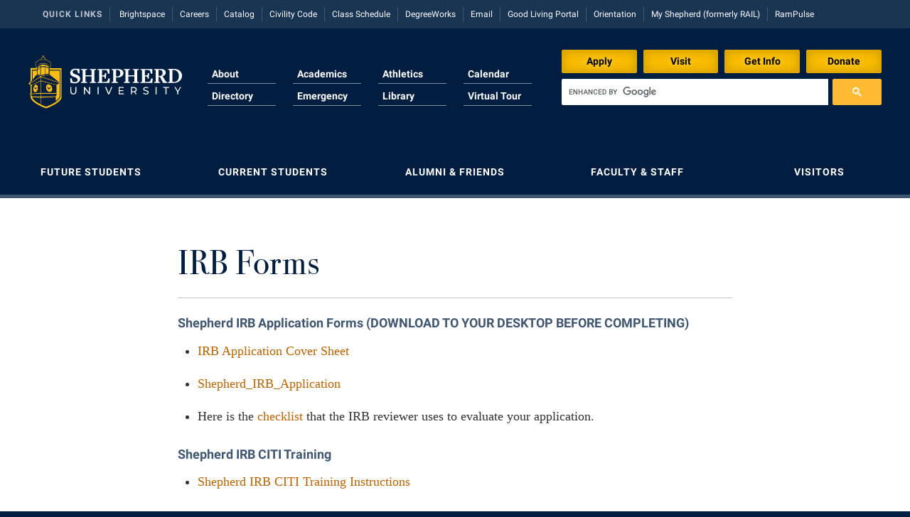

--- FILE ---
content_type: text/html; charset=UTF-8
request_url: https://www.shepherd.edu/irb-forms/
body_size: 10515
content:

<!DOCTYPE html>
<html>
<head>

	<meta name="robots" content="noindex">


<!-- Global site tag (gtag.js) - Google Analytics -->
<script async src="https://www.googletagmanager.com/gtag/js?id=UA-55108204-1"></script>
<script>
	window.dataLayer = window.dataLayer || [];
	function gtag(){dataLayer.push(arguments);}
	gtag('js', new Date());

	gtag('config', 'UA-55108204-1');

	</script>



<!-- Google Tag Manager for 3E -->
<script>(function(w,d,s,l,i){w[l]=w[l]||[];w[l].push({'gtm.start':
new Date().getTime(),event:'gtm.js'});var f=d.getElementsByTagName(s)[0],
j=d.createElement(s),dl=l!='dataLayer'?'&l='+l:'';j.async=true;j.src=
'https://www.googletagmanager.com/gtm.js?id='+i+dl;f.parentNode.insertBefore(j,f);
})(window,document,'script','dataLayer','GTM-WZ6HF6B');</script>
<!-- End Google Tag Manager -->


<!-- Meta Pixel Code -->
<script>
!function(f,b,e,v,n,t,s)
{if(f.fbq)return;n=f.fbq=function(){n.callMethod?
n.callMethod.apply(n,arguments):n.queue.push(arguments)};
if(!f._fbq)f._fbq=n;n.push=n;n.loaded=!0;n.version='2.0';
n.queue=[];t=b.createElement(e);t.async=!0;
t.src=v;s=b.getElementsByTagName(e)[0];
s.parentNode.insertBefore(t,s)}(window, document,'script',
'https://connect.facebook.net/en_US/fbevents.js');
fbq('init', '3004979053102615'); fbq('init', '655193971304123'); fbq('track', 'PageView');
</script>
<!-- End Meta Pixel Code -->

	<meta http-equiv="X-UA-Compatible" content="IE=edge">
	<meta http-equiv="Content-Type" content="text/html; charset=UTF-8">
	<meta name="viewport" content="width=device-width, initial-scale=1.0, user-scalable=0, minimum-scale=1.0, maximum-scale=1.0">
	<meta name="description" content="The official Web site of Shepherd University, a liberal arts institution located one hour from Washington, D.C., in historic Shepherdstown, West Virginia.">
	<meta name="google-site-verification" content="ayrpB7WdTHTmjbjdF99lVSL4haC7FOUu408T4U84u6I"/>
  <meta name="facebook-domain-verification" content="6qjzdciy7pycnpqcu3gp893fc5ggw4" />

	<link href="//assets.suweb.site/assets/images/favicon.ico?v=3" rel="shortcut icon" type="image/x-icon">
	<link rel="apple-touch-icon" sizes="180x180" href="//assets.suweb.site/dist/images/apple-touch-icon.png">
	<link rel="icon" type="image/png" sizes="32x32" href="//assets.suweb.site/dist/images/favicon-32x32.png">
	<link rel="icon" type="image/png" sizes="16x16" href="//assets.suweb.site/dist/images/favicon-16x16.png">
	<link rel="manifest" href="//assets.suweb.site/dist/images/site.webmanifest">
	<link rel="mask-icon" href="//assets.suweb.site/dist/images/safari-pinned-tab.svg" color="#5bbad5">
	<meta name="msapplication-TileColor" content="#da532c">
	<meta name="theme-color" content="#011E41">

	<title>
		Shepherd University | IRB Forms	</title>
	<!--[if IE 9]>
	<link rel="stylesheet" type="text/css" href="https://www.shepherd.edu/app/themes/shepherd/style-ie9.css" >
	<![endif]-->

	<meta name='robots' content='max-image-preview:large' />
<link rel='dns-prefetch' href='//ajax.googleapis.com' />
<link rel='dns-prefetch' href='//unpkg.com' />
<link rel='dns-prefetch' href='//www.google.com' />
<link rel='dns-prefetch' href='//assets.suweb.site' />
<script type="text/javascript">
/* <![CDATA[ */
window._wpemojiSettings = {"baseUrl":"https:\/\/s.w.org\/images\/core\/emoji\/15.0.3\/72x72\/","ext":".png","svgUrl":"https:\/\/s.w.org\/images\/core\/emoji\/15.0.3\/svg\/","svgExt":".svg","source":{"concatemoji":"https:\/\/www.shepherd.edu\/wp\/wp-includes\/js\/wp-emoji-release.min.js?ver=c5ecdad1d8d1158a8698bead2f0e9a5a"}};
/*! This file is auto-generated */
!function(i,n){var o,s,e;function c(e){try{var t={supportTests:e,timestamp:(new Date).valueOf()};sessionStorage.setItem(o,JSON.stringify(t))}catch(e){}}function p(e,t,n){e.clearRect(0,0,e.canvas.width,e.canvas.height),e.fillText(t,0,0);var t=new Uint32Array(e.getImageData(0,0,e.canvas.width,e.canvas.height).data),r=(e.clearRect(0,0,e.canvas.width,e.canvas.height),e.fillText(n,0,0),new Uint32Array(e.getImageData(0,0,e.canvas.width,e.canvas.height).data));return t.every(function(e,t){return e===r[t]})}function u(e,t,n){switch(t){case"flag":return n(e,"\ud83c\udff3\ufe0f\u200d\u26a7\ufe0f","\ud83c\udff3\ufe0f\u200b\u26a7\ufe0f")?!1:!n(e,"\ud83c\uddfa\ud83c\uddf3","\ud83c\uddfa\u200b\ud83c\uddf3")&&!n(e,"\ud83c\udff4\udb40\udc67\udb40\udc62\udb40\udc65\udb40\udc6e\udb40\udc67\udb40\udc7f","\ud83c\udff4\u200b\udb40\udc67\u200b\udb40\udc62\u200b\udb40\udc65\u200b\udb40\udc6e\u200b\udb40\udc67\u200b\udb40\udc7f");case"emoji":return!n(e,"\ud83d\udc26\u200d\u2b1b","\ud83d\udc26\u200b\u2b1b")}return!1}function f(e,t,n){var r="undefined"!=typeof WorkerGlobalScope&&self instanceof WorkerGlobalScope?new OffscreenCanvas(300,150):i.createElement("canvas"),a=r.getContext("2d",{willReadFrequently:!0}),o=(a.textBaseline="top",a.font="600 32px Arial",{});return e.forEach(function(e){o[e]=t(a,e,n)}),o}function t(e){var t=i.createElement("script");t.src=e,t.defer=!0,i.head.appendChild(t)}"undefined"!=typeof Promise&&(o="wpEmojiSettingsSupports",s=["flag","emoji"],n.supports={everything:!0,everythingExceptFlag:!0},e=new Promise(function(e){i.addEventListener("DOMContentLoaded",e,{once:!0})}),new Promise(function(t){var n=function(){try{var e=JSON.parse(sessionStorage.getItem(o));if("object"==typeof e&&"number"==typeof e.timestamp&&(new Date).valueOf()<e.timestamp+604800&&"object"==typeof e.supportTests)return e.supportTests}catch(e){}return null}();if(!n){if("undefined"!=typeof Worker&&"undefined"!=typeof OffscreenCanvas&&"undefined"!=typeof URL&&URL.createObjectURL&&"undefined"!=typeof Blob)try{var e="postMessage("+f.toString()+"("+[JSON.stringify(s),u.toString(),p.toString()].join(",")+"));",r=new Blob([e],{type:"text/javascript"}),a=new Worker(URL.createObjectURL(r),{name:"wpTestEmojiSupports"});return void(a.onmessage=function(e){c(n=e.data),a.terminate(),t(n)})}catch(e){}c(n=f(s,u,p))}t(n)}).then(function(e){for(var t in e)n.supports[t]=e[t],n.supports.everything=n.supports.everything&&n.supports[t],"flag"!==t&&(n.supports.everythingExceptFlag=n.supports.everythingExceptFlag&&n.supports[t]);n.supports.everythingExceptFlag=n.supports.everythingExceptFlag&&!n.supports.flag,n.DOMReady=!1,n.readyCallback=function(){n.DOMReady=!0}}).then(function(){return e}).then(function(){var e;n.supports.everything||(n.readyCallback(),(e=n.source||{}).concatemoji?t(e.concatemoji):e.wpemoji&&e.twemoji&&(t(e.twemoji),t(e.wpemoji)))}))}((window,document),window._wpemojiSettings);
/* ]]> */
</script>
<style id='wp-emoji-styles-inline-css' type='text/css'>

	img.wp-smiley, img.emoji {
		display: inline !important;
		border: none !important;
		box-shadow: none !important;
		height: 1em !important;
		width: 1em !important;
		margin: 0 0.07em !important;
		vertical-align: -0.1em !important;
		background: none !important;
		padding: 0 !important;
	}
</style>
<style id='classic-theme-styles-inline-css' type='text/css'>
/*! This file is auto-generated */
.wp-block-button__link{color:#fff;background-color:#32373c;border-radius:9999px;box-shadow:none;text-decoration:none;padding:calc(.667em + 2px) calc(1.333em + 2px);font-size:1.125em}.wp-block-file__button{background:#32373c;color:#fff;text-decoration:none}
</style>
<link rel='stylesheet' id='main-styles-css' href='//assets.suweb.site/dist/styles/main.min.css?ver=1763479726' type='text/css' media='all' />
<script type="text/javascript" src="https://ajax.googleapis.com/ajax/libs/jquery/2.2.4/jquery.min.js?ver=2.2.4" id="jquery-js"></script>
<script type="text/javascript" src="https://unpkg.com/infinite-scroll@4/dist/infinite-scroll.pkgd.min.js?ver=4.0.1" id="infinite-scroll-js"></script>
<script type="text/javascript" src="https://www.google.com/recaptcha/api.js?render=6Le2r7MZAAAAAC2RX-Zf6Ue76Bc3MXImwdrURfDh&amp;ver=1.0" id="recaptcha-js"></script>
<script type="text/javascript" src="//assets.suweb.site/dist/scripts/main.min.js?ver=1763479728" id="main-scripts-js"></script>
<link rel="https://api.w.org/" href="https://www.shepherd.edu/wp-json/" /><link rel="alternate" type="application/json" href="https://www.shepherd.edu/wp-json/wp/v2/pages/8167" /><link rel="EditURI" type="application/rsd+xml" title="RSD" href="https://www.shepherd.edu/wp/xmlrpc.php?rsd" />
<link rel="canonical" href="https://www.shepherd.edu/irb-forms/" />
<link rel='shortlink' href='https://www.shepherd.edu/?p=8167' />
<link rel="alternate" type="application/json+oembed" href="https://www.shepherd.edu/wp-json/oembed/1.0/embed?url=https%3A%2F%2Fwww.shepherd.edu%2Firb-forms%2F" />
<link rel="alternate" type="text/xml+oembed" href="https://www.shepherd.edu/wp-json/oembed/1.0/embed?url=https%3A%2F%2Fwww.shepherd.edu%2Firb-forms%2F&#038;format=xml" />
<script type="text/javascript">
(function(url){
	if(/(?:Chrome\/26\.0\.1410\.63 Safari\/537\.31|WordfenceTestMonBot)/.test(navigator.userAgent)){ return; }
	var addEvent = function(evt, handler) {
		if (window.addEventListener) {
			document.addEventListener(evt, handler, false);
		} else if (window.attachEvent) {
			document.attachEvent('on' + evt, handler);
		}
	};
	var removeEvent = function(evt, handler) {
		if (window.removeEventListener) {
			document.removeEventListener(evt, handler, false);
		} else if (window.detachEvent) {
			document.detachEvent('on' + evt, handler);
		}
	};
	var evts = 'contextmenu dblclick drag dragend dragenter dragleave dragover dragstart drop keydown keypress keyup mousedown mousemove mouseout mouseover mouseup mousewheel scroll'.split(' ');
	var logHuman = function() {
		if (window.wfLogHumanRan) { return; }
		window.wfLogHumanRan = true;
		var wfscr = document.createElement('script');
		wfscr.type = 'text/javascript';
		wfscr.async = true;
		wfscr.src = url + '&r=' + Math.random();
		(document.getElementsByTagName('head')[0]||document.getElementsByTagName('body')[0]).appendChild(wfscr);
		for (var i = 0; i < evts.length; i++) {
			removeEvent(evts[i], logHuman);
		}
	};
	for (var i = 0; i < evts.length; i++) {
		addEvent(evts[i], logHuman);
	}
})('//www.shepherd.edu/?wordfence_lh=1&hid=EF1123421FA073933A1AD4369BDED4E7');
</script>
	<noscript>
		<style>
			.collapse [data-collapse] {
				max-height: none;
			}

			.ajax-hide {
				display: inline;
			}

			#pagination {
				display: block;
			}
		</style>
	</noscript>

</head>


	<body>
		
          <!-- Google Tag Manager (noscript) for 3E -->
      <noscript><iframe src="https://www.googletagmanager.com/ns.html?id=GTM-WZ6HF6B"
      height="0" width="0" style="display:none;visibility:hidden"></iframe></noscript>
      <!-- End Google Tag Manager (noscript) -->
    
		<!--[if lt IE 8]>
			 <div class="alert alert-danger text-center collapse-height">
					 <strong>Sorry, this website is not supported in Internet Explorer 7. Please upgrade or use a different browser such as Safari, FireFox, or Chrome.</strong>
			 </div>
		<![endif]-->

		<div class="collapse">
					</div>

    
				<nav class="quick-links">
			<div class="container">
			<ul class="list-unstyled">
			<li class="label"><span class="inner">Quick Links</span></li>
			<li><a href="https://brightspace.shepherd.edu/d2l/home" title="Brightspace">Brightspace</a></li><li><a href="https://www.shepherd.edu/hr/careers" title="Careers">Careers</a></li><li><a href="http://catalog.shepherd.edu" title="Catalog">Catalog</a></li><li><a href="https://www.shepherd.edu/app/uploads/2020/10/Civility-Code-11x17-aug24-1.pdf?v=1724256186" title="Civility Code">Civility Code</a></li><li><a href="/class-schedule" title="Class Schedule">Class Schedule</a></li><li><a href="https://dgwprodsu.wvnet.edu:9905/Dashboard/" title="DegreeWorks">DegreeWorks</a></li><li><a href="https://outlook.office.com/" title="Email">Email</a></li><li><a href="https://shepherdgoodliving.mcrhousing.app/"Good Living Portal>Good Living Portal</a></li><li><a href="https://www.shepherd.edu/orientation" title="Orientation">Orientation</a></li><li><a href="https://www.shepherd.edu/myshepherd" title="My Shepherd">My Shepherd (formerly RAIL)</a></li><li><a href="https://shepherd.campuslabs.com/engage/" title="RamPulse">RamPulse</a></li>			</ul>
			</div>
		</nav>
		
		<header class="main-header collapse">
			<div class="container">
				<a href="/" class="logo">
					<img src="//assets.suweb.site/assets/svg/shepherd-logo-color-for-dark-horizontal.svg">
				</a>

				<div class="cta-top">
					<div class="inner">
																		<a href="https://www.shepherd.edu/admissions/apply-to-shepherd" class="btn btn-primary">
							Apply						</a>
																								<a href="https://www.shepherd.edu/admissions/visit-campus" class="btn btn-primary">
							Visit						</a>
																								<a href="https://shepherduniversity.my.salesforce-sites.com/inquiry/TargetX_Base__InquiryForm#?formId=a0A5Y00001LEO4vUAH&formType=general" class="btn btn-primary">
							Get Info						</a>
																								<a href="//shepherduniversityfoundation.org/donate/" class="btn btn-primary">
							Donate						</a>
																							</div>
				</div>

				<div class="search input-group">
					<script>
						jQuery( document ).ready( function () {
							jQuery( '#gsc-i-id1' ).hide().addClass( 'form-control' );
						} );

						( function () {
							var cx = '012443316230632214675:oml8xbzhg7q';
							var gcse = document.createElement( 'script' );
							gcse.type = 'text/javascript';
							gcse.async = true;
							gcse.src = ( document.location.protocol == 'https:' ? 'https:' : 'http:' ) +
								'//www.google.com/cse/cse.js?cx=' + cx;
							var s = document.getElementsByTagName( 'script' )[ 0 ];
							s.parentNode.insertBefore( gcse, s );
						} )();
					</script>
					<gcse:searchbox-only></gcse:searchbox-only>
				</div>
				<!-- /input-group -->

				<nav class="main-navigation">
          					<ul class="list-unstyled container">
            <li><a href="/about-shepherd" title="About">About</a></li><li><a href="/academics"Academics>Academics</a></li><li><a href="http://www.shepherdrams.com" title="Shepherd University Athletics">Athletics</a></li><li><a href="/calendar"Calendar>Calendar</a></li><li><a href="/directory" title="Directory">Directory</a></li><li><a href="https://www.shepherd.edu/emergency" title="Emergency">Emergency</a></li><li><a href="/library" title="Library">Library</a></li><li><a href="http://www.massinteract.com/shepherd-university" title="Map">Virtual Tour</a></li>					</ul>
				</nav>

				<span data-collapse-trigger="main-menu" class="main-menu-trigger collapse-trigger btn btn-block btn-default btn-lg">Main Menu</span>

			</div>
		</header>

		<div class="collapse" data-collapse="main-menu">
			<div class="main-menu collapse-height">

				<nav class="main-navigation">
					<ul class="list-unstyled container">
            <li><a href="/about-shepherd" title="About">About</a></li><li><a href="/academics"Academics>Academics</a></li><li><a href="http://www.shepherdrams.com" title="Shepherd University Athletics">Athletics</a></li><li><a href="/calendar"Calendar>Calendar</a></li><li><a href="/directory" title="Directory">Directory</a></li><li><a href="https://www.shepherd.edu/emergency" title="Emergency">Emergency</a></li><li><a href="/library" title="Library">Library</a></li><li><a href="http://www.massinteract.com/shepherd-university" title="Map">Virtual Tour</a></li>          </ul>
				</nav>

				<section class="audience tabbed collapse">
					<div class="container">
						            						<h2 data-collapse-trigger="a" class="collapse-trigger"><span>Future Students</span><i class="icon icon-chevron-right">&nbsp;</i></h2>
						<nav data-collapse="a">
							<ul class="list-unstyled list-horizontal source">
                <li><a href="https://www.shepherd.edu/admissions/apply-to-shepherd" title="Apply to Shepherd">Apply to Shepherd</a></li><li><a href="https://www.shepherd.edu/admissions" title="Admissions">Admissions</a></li><li><a href="/accessibility" title="Accessibility Services">Accessibility Services</a></li><li><a href="/adult-education" title="Adult Education">Adult Education</a></li><li><a href="http://www.shepherdrams.com" title="Shepherd University Athletics">Athletics</a></li><li><a href="https://www.shepherd.edu/admissions/visit-campus" title="Campus Visitation">Campus Visitation</a></li><li><a href="/commuter" title="Commuters">Commuters</a></li><li><a href="https://www.shepherd.edu/admissions/dualenrollment" title="Dual Enrollment">Dual Enrollment</a></li><li><a href="https://www.shepherd.edu/financialaid" title="Financial Aid">Financial Aid</a></li><li><a href="https://www.shepherd.edu/graduate-studies" title="Graduate Studies">Graduate Studies</a></li><li><a href="https://www.shepherd.edu/honors" title="Honors Program">Honors Program</a></li><li><a href="https://www.shepherd.edu/international" title="International Shepherd">International Shepherd</a></li><li><a href="/internships" title="Internships">Internships</a></li><li><a href="/admissions/majors-and-minors" title="Majors and Minors">Majors and Minors</a></li><li><a href="https://www.shepherd.edu/online" title="Online Programs">Online Programs</a></li><li><a href="https://www.shepherd.edu/orientation" title="Orientation">Orientation</a></li><li><a href="https://www.shepherd.edu/rba" title="Regents Bachelor of Arts">Regents Bachelor of Arts (RBA) Program</a></li><li><a href="https://www.shepherd.edu/registrar" title="Registrar">Registrar</a></li><li><a href="https://www.shepherd.edu/residencelife/" title="Residence Life">Residence Life</a></li><li><a href="https://www.shepherd.edu/shepherd-graduates-succeed/" title="Shepherd Graduates Succeed">Shepherd Graduates Succeed</a></li><li><a href="/academy" title="Shepherd Success Academy">Shepherd Success Academy</a></li><li><a href="/study-abroad" title="Study Abroad">Study Abroad</a></li><li><a href="https://www.shepherd.edu/admissions/transfer-students" title="Transfer Students">Transfer Students</a></li><li><a href="https://www.shepherd.edu/admissions/undergraduate-tuition-and-fees" title="Tuition and Fees">Tuition and Fees</a></li><li><a href="https://www.shepherd.edu/veterans" title="Veterans">Veterans</a></li>							</ul>
						</nav>

						                        <h2 data-collapse-trigger="b" class="collapse-trigger"><span>Current Students</span><i class="icon icon-chevron-right">&nbsp;</i></h2>
						<nav data-collapse="b">
							<ul class="list-unstyled list-horizontal source">
                <li><a href="https://www.shepherd.edu/academic-calendar" title="Academic Calendars">Academic Calendars</a></li><li><a href="https://www.shepherd.edu/academic-support/" title="Academic Support Center">Academic Support Center</a></li><li><a href="/accessibility" title="Accessibility Services">Accessibility Services</a></li><li><a href="https://www.shepherd.edu/accident-incident/" title="Accident/Incident Reporting">Accident/Incident Reporting</a></li><li><a href="/advising" title="Advising Assistance Center">Advising Assistance Center</a></li><li><a href="http://www.shepherdrams.com" title="Shepherd University Athletics">Athletics</a></li><li><a href="http://www.shepherdbook.com" title="Bookstore">Bookstore</a></li><li><a href="https://brightspace.shepherd.edu/d2l/home" title="Brightspace">Brightspace</a></li><li><a href="https://shepherd.university-tour.com/" title="Campus Map">Campus Map</a></li><li><a href="/dean-of-students" title="Campus Student Conduct">Campus Student Conduct</a></li><li><a href="https://www.shepherd.edu/cancellation-policy/" title="Cancellation Policy">Cancellation Policy</a></li><li><a href="/career-center" title="Career Services">Career Services</a></li><li><a href="http://catalog.shepherd.edu" title="Catalog">Catalog</a></li><li><a href="/appalachian" title="Center for Appalachian Studies and Communities">Center for Appalachian Studies and Communities</a></li><li><a href="/innovation" title="Center for Regional Innovation">Center for Regional Innovation</a></li><li><a href="/faculty-affairs" title="Center for Teaching and Learning">Center for Faculty Excellence</a></li><li><a href="/class-schedule" title="Class Schedule">Class Schedule</a></li><li><a href="https://www.shepherd.edu/colleges/" title="Colleges, Schools, and Departments">Colleges, Schools, and Departments</a></li><li><a href="https://www.shepherd.edu/commencement-2" title="Commencement">Commencement</a></li><li><a href="/commonreading" title="Common Reading">Common Reading</a></li><li><a href="/commuter" title="Commuters">Commuters</a></li><li><a href="https://www.shepherd.edu/consumer-information/" title="Consumer Information">Consumer Information</a></li><li><a href="/cooperative-education" title="Cooperative Education">Cooperative Education</a></li><li><a href="https://www.shepherd.edu/core-curriculum" title="Core Curriculum">Core Curriculum</a></li><li><a href="https://www.shepherd.edu/counseling" title="Counseling Services">Counseling Services</a></li><li><a href="https://www.shepherd.edu/student-honors" title="Dean's List">Dean's List</a></li><li><a href="https://suds.campusdish.com/" title="Dining Services">Dining Services</a></li><li><a href="https://www.shepherd.edu/studentsuccess/early-alert-resources" title="Early Alerts">Early Alerts</a></li><li><a href="https://www.shepherd.edu/edtech" title="Educational Technology">Educational Technology</a></li><li><a href="https://outlook.office.com/" title="Email">Email</a></li><li><a href="/epta" title="EPTA PanTran">EPTA</a></li><li><a href="https://www.shepherd.edu/experiential-education-opportunities" title="Experiential Education Opportunities">Experiential Education Opportunities</a></li><li><a href="https://www.shepherd.edu/spring-semester-final-exam-schedule/" title="Final Exam Schedule">Final Exam Schedule</a></li><li><a href="https://www.shepherd.edu/finance" title="Finance">Finance</a></li><li><a href="https://www.shepherd.edu/financialaid" title="Financial Aid">Financial Aid</a></li><li><a href="/fyex" title="First Year Experience">First Year Experience</a></li><li><a href="/greek" title="Fraternity and Sorority Life">Fraternity and Sorority Life</a></li><li><a href="https://www.shepherd.edu/multicultural-student-affairs" title="Global Student Leadership Team">Global Student Leadership Team</a></li><li><a href="https://shepherdgoodliving.mcrhousing.app/"Good Living Portal>Good Living Portal</a></li><li><a href="https://www.shepherd.edu/graduate-studies" title="Graduate Studies">Graduate Studies</a></li><li><a href="https://www.shepherd.edu/healthcenter/" title="Health Center">Health Center</a></li><li><a href="https://www.shepherd.edu/honors" title="Honors Program">Honors Program</a></li><li><a href="/iacuc/" title="Institutional Animal Care and Use Committee (IACUC)">Institutional Animal Care and Use Committee (IACUC)</a></li><li><a href="https://www.shepherd.edu/international" title="International Shepherd">International Shepherd</a></li><li><a href="/internships" title="Internships">Internships</a></li><li><a href="/victim-resource-center" title="Interpersonal Violence Resource Center">Interpersonal Violence Resource Center</a></li><li><a href="https://www.shepherd.edu/itservices" title="IT Services">IT Services</a></li><li><a href="/library" title="Library">Library</a></li><li><a href="/admissions/majors-and-minors" title="Majors and Minors">Majors and Minors</a></li><li><a href="/mcmurran" title="McMurran Scholars">McMurran Scholars</a></li><li><a href="https://www.shepherd.edu/about-shepherd/shepherd-mission-and-vision-statement" title="Mission and Vision Statement">Mission and Vision Statement</a></li><li><a href="https://www.shepherd.edu/myshepherd" title="My Shepherd">My Shepherd (formerly RAIL)</a></li><li><a href="https://www.shepherd.edu/civility-memo/" title="Non-Discrimination and Civility">Non-Discrimination and Civility</a></li><li><a href="/parking/" title="Parking">Parking</a></li><li><a href="/pass" title="Performing Arts Series at Shepherd">Performing Arts Series at Shepherd</a></li><li><a href="/phi-beta-delta-2" title="Phi Beta Delta Honor Society for International Scholars">Phi Beta Delta Honor Society for International Scholars</a></li><li><a href="https://www.shepherd.edu/pkp/" title="Phi Kappa Phi">Phi Kappa Phi Honor Society</a></li><li><a href="https://shepherd.campuslabs.com/engage/organization/picket" title="The Picket">Picket Student Newspaper</a></li><li><a href="https://www.shepherd.edu/police" title="University Police">Police Department</a></li><li><a href="https://www.shepherd.edu/programboard" title="Program Board">Program Board</a></li><li><a href="/ram-mascot" title="Ram Mascot">Ram Mascot</a></li><li><a href="https://www.shepherd.edu/rampantry" title="Ram Pantry">Ram Pantry</a></li><li><a href="https://www.shepherd.edu/rambler" title="Rambler Card">Rambler Card</a></li><li><a href="https://shepherd.campuslabs.com/engage/" title="RamPulse">RamPulse</a></li><li><a href="https://www.shepherd.edu/rave-alert/" title="Rave Alert">Rave Alert</a></li><li><a href="https://www.shepherd.edu/rba" title="Regents Bachelor of Arts">Regents Bachelor of Arts (RBA) Program</a></li><li><a href="https://www.shepherd.edu/registrar" title="Registrar">Registrar</a></li><li><a href="https://www.shepherd.edu/residencelife/" title="Residence Life">Residence Life</a></li><li><a href="http://succ.shepherd.edu/virtualems/" title="Room Reservations">Room Reservations</a></li><li><a href="https://www.shepherd.edu/servicelearning" title="Service Learning">Service Learning</a></li><li><a href="/victim-resource-center" title="Sexual Assault">Sexual Assault</a></li><li><a href="/academy" title="Shepherd Success Academy">Shepherd Success Academy</a></li><li><a href="https://www.shepherd.edu/sae" title="Student Academic Enrichment">Student Academic Enrichment</a></li><li><a href="/studentleadership" title="Student Activities and Leadership">Student Activities and Leadership</a></li><li><a href="https://www.shepherd.edu/studentaffairs" title="Student Affairs">Student Affairs</a></li><li><a href="https://www.shepherd.edu/studentcenter/" title="Student Center">Student Center</a></li><li><a href="https://www.shepherd.edu/communityservice/" title="Student Community Services">Student Community Services</a></li><li><a href="https://www.shepherd.edu/studentemployment" title="Student Employment">Student Employment</a></li><li><a href="https://www.shepherd.edu/sga" title="Student Government Association">Student Government Association</a></li><li><a href="/dean-of-students" title="Student Handbook">Student Handbook</a></li><li><a href="/dean-of-students" title="Student Life Council">Student Life Council</a></li><li><a href="/student-research-journal/" title="Student Research Journal">Student Research Journal</a></li><li><a href="https://www.shepherd.edu/studentsuccess"Student Success Center>Student Success Center</a></li><li><a href="/study-abroad" title="Study Abroad">Study Abroad</a></li><li><a href="https://www.shepherd.edu/counseling/suicide-prevention" title="Suicide Prevention">Suicide Prevention</a></li><li><a href="https://www.shepherd.edu/test-prep" title="Test Prep">Test Prep</a></li><li><a href="http://www.byrdcenter.org/" title="Robert C. Byrd Center">The Robert C. Byrd Center for Congressional History and Education</a></li><li><a href="/title-ix" title="Title IX">Title IX</a></li><li><a href="https://www.shepherd.edu/trio" title="TRiO Student Support Services">TRIO Student Support Services</a></li><li><a href="/admissions/tuition-and-fees" title="Tuition and Fees">Tuition and Fees</a></li><li><a href="/undeclared" title="Undeclared Students">Undeclared Students</a></li><li><a href="https://www.shepherd.edu/veterans" title="Veterans">Veterans</a></li><li><a href="http://www.shepherdwellness.com" title="Wellness Center">Wellness Center</a></li><li><a href="https://www.shepherd.edu/communication/wshc-radio" title="WSHC 89.7">WSHC Student Radio Station</a></li>							</ul>
						</nav>

						                        <h2 data-collapse-trigger="c" class="collapse-trigger"><span>Alumni & Friends</span><i class="icon icon-chevron-right">&nbsp;</i></h2>
						<nav data-collapse="c">
							<ul class="list-unstyled list-horizontal source">
                <li><a href="/about-shepherd" title="About Shepherd">About Shepherd</a></li><li><a href="/adult-education" title="Adult Education">Adult Education</a></li><li><a href="/suaa" title="Alumni Association">Alumni Association</a></li><li><a href="https://www.shepherd.edu/ahwir" title="Appalachian Heritage Writer-in-Residence">Appalachian Heritage Writer-in-Residence</a></li><li><a href="http://www.shepherdrams.com" title="Shepherd University Athletics">Athletics</a></li><li><a href="http://www.shepherdbook.com" title="Bookstore">Bookstore</a></li><li><a href="/calendar"Calendar>Calendar</a></li><li><a href="https://shepherd.university-tour.com/" title="Campus Map">Campus Map</a></li><li><a href="/career-center" title="Career Services">Career Services</a></li><li><a href="/innovation" title="Center for Regional Innovation">Center for Regional Innovation</a></li><li><a href="http://www.catf.org" title="Contemporary American Theater Festival">Contemporary American Theater Festival</a></li><li><a href="/greek" title="Fraternity and Sorority Life">Fraternity and Sorority Life</a></li><li><a href="https://www.shepherd.edu/graduate-studies" title="Graduate Studies">Graduate Studies</a></li><li><a href="https://www.shepherdu.com/lib/shwebsite/" title="Historic Campus Tour">Historic Campus Tour</a></li><li><a href="https://www.shepherd.edu/international" title="International Shepherd">International Shepherd</a></li><li><a href="/library" title="Library">Library</a></li><li><a href="https://www.shepherd.edu/lifelonglearning" title="Lifelong Learning">Lifelong Learning</a></li><li><a href="/mcmurran" title="McMurran Scholars">McMurran Scholars</a></li><li><a href="/news-and-events" title="News and Events">News and Events</a></li><li><a href="https://www.shepherd.edu/civility-memo/" title="Non-Discrimination and Civility">Non-Discrimination and Civility</a></li><li><a href="/pass" title="Performing Arts Series at Shepherd">Performing Arts Series at Shepherd</a></li><li><a href="/phi-beta-delta-2" title="Phi Beta Delta Honor Society for International Scholars">Phi Beta Delta Honor Society for International Scholars</a></li><li><a href="https://www.shepherd.edu/pkp/" title="Phi Kappa Phi">Phi Kappa Phi Honor Society</a></li><li><a href="https://shepherd.campuslabs.com/engage/organization/picket" title="The Picket">Picket Student Newspaper</a></li><li><a href="https://www.shepherd.edu/president/" title="President's Office">President's Office</a></li><li><a href="/ram-mascot" title="Ram Mascot">Ram Mascot</a></li><li><a href="https://www.shepherd.edu/registrar" title="Registrar">Registrar</a></li><li><a href="/publications" title="Shepherd Magazine">Shepherd Magazine</a></li><li><a href="https://shepherduniversityfoundation.org/" title="Foundation">Shepherd University Foundation</a></li><li><a href="http://www.byrdcenter.org/" title="Robert C. Byrd Center">The Robert C. Byrd Center for Congressional History and Education</a></li><li><a href="http://www.shepherdwellness.com" title="Wellness Center">Wellness Center</a></li><li><a href="/wv-professor" title="West Virginia Professor of the Year">West Virginia Professor of the Year</a></li>							</ul>
						</nav>

						                        <h2 data-collapse-trigger="d" class="collapse-trigger"><span>Faculty & Staff</span><i class="icon icon-chevron-right">&nbsp;</i></h2>
						<nav data-collapse="d">
							<ul class="list-unstyled list-horizontal source">
                <li><a href="https://www.shepherd.edu/academic-affairs" title="Academic Affairs">Academic Affairs</a></li><li><a href="https://www.shepherd.edu/academic-calendar" title="Academic Calendars">Academic Calendars</a></li><li><a href="https://www.shepherd.edu/academic-support/" title="Academic Support Center">Academic Support Center</a></li><li><a href="https://www.shepherd.edu/accessibility-faculty" title="Accessibility Services">Accessibility Services</a></li><li><a href="https://www.shepherd.edu/accident-incident/" title="Accident/Incident Reporting">Accident/Incident Reporting</a></li><li><a href="https://www.shepherd.edu/administrative-prioritization-progress-report-and-actions/" title="Administrative Prioritization Progress Report">Administrative Prioritization Progress Report</a></li><li><a href="https://www.shepherd.edu/aac-faculty" title="http://www.shepherd.edu/aac-faculty">Advising Assistance Center-Faculty</a></li><li><a href="https://www.shepherd.edu/ahwir" title="Appalachian Heritage Writer-in-Residence">Appalachian Heritage Writer-in-Residence</a></li><li><a href="https://www.shepherd.edu/assembly-2/" title="Assembly">Assembly</a></li><li><a href="https://www.shepherd.edu/bog" title="Board of Governors">Board of Governors</a></li><li><a href="http://www.shepherdbook.com" title="Bookstore">Bookstore</a></li><li><a href="/campus-services" title="Campus Services">Campus Services</a></li><li><a href="/dean-of-students" title="Campus Student Conduct">Campus Student Conduct</a></li><li><a href="https://www.shepherd.edu/cancellation-policy/" title="Cancellation Policy">Cancellation Policy</a></li><li><a href="/appalachian" title="Center for Appalachian Studies and Communities">Center for Appalachian Studies and Communities</a></li><li><a href="https://www.shepherd.edu/cec" title="Classified Employees Council">Classified Employees Council</a></li><li><a href="/commonreading" title="Common Reading">Common Reading</a></li><li><a href="https://www.shepherd.edu/conferences" title="Conference Services">Conference Services</a></li><li><a href="https://www.shepherd.edu/consumer-information/" title="Consumer Information">Consumer Information</a></li><li><a href="https://www.shepherd.edu/core-curriculum" title="Core Curriculum">Core Curriculum</a></li><li><a href="https://www.shepherd.edu/counseling" title="Counseling Services">Counseling Services</a></li><li><a href="https://suds.campusdish.com/" title="Dining Services">Dining Services</a></li><li><a href="https://www.shepherd.edu/studentsuccess/early-alert-resources" title="Early Alerts">Early Alerts</a></li><li><a href="https://www.shepherd.edu/studentsuccess/quick-notification-tool" title="Early Alert Quick Notifications">Early Alert Quick Notifications</a></li><li><a href="https://www.shepherd.edu/facilities/" title="Facilities Management">Facilities Management</a></li><li><a href="https://www.shepherd.edu/faculty-affairs" title="Faculty Affairs">Faculty Affairs</a></li><li><a href="https://www.shepherd.edu/faculty-affairs"Faculty Handbook>Faculty Handbook</a></li><li><a href="https://www.shepherd.edu/frf" title="Faculty Research Forum">Faculty Research Forum</a></li><li><a href="https://www.shepherd.edu/senate" title="Faculty Senate">Faculty Senate</a></li><li><a href="https://www.shepherd.edu/finance" title="Finance">Finance</a></li><li><a href="https://www.shepherd.edu/hr" title="Human Resources">Human Resources</a></li><li><a href="/iacuc/" title="Institutional Animal Care and Use Committee (IACUC)">Institutional Animal Care and Use Committee (IACUC)</a></li><li><a href="/institutional-research" title="Institutional Research">Institutional Research</a></li><li><a href="https://www.shepherd.edu/irb" title="Institutional Review Board">Institutional Review Board</a></li><li><a href="https://www.shepherd.edu/itservices" title="IT Services">IT Services</a></li><li><a href="https://www.shepherd.edu/civility-memo/" title="Non-Discrimination and Civility">Non-Discrimination and Civility</a></li><li><a href="/osp" title="Office of Sponsored Programs">Office of Sponsored Programs</a></li><li><a href="https://media.suweb.site/2023/12/Current-Org-Chart-01-05-2026_Dana-Cifala.pdf?v=1766413145" title="Organizational Chart">Organizational Chart</a></li><li><a href="/parking/" title="Parking">Parking</a></li><li><a href="https://www.shepherd.edu/police" title="University Police">Police Department</a></li><li><a href="https://www.shepherd.edu/president/" title="President's Office">President's Office</a></li><li><a href="/procurement" title="Procurement">Procurement</a></li><li><a href="https://www.shepherd.edu/rampantry" title="Ram Pantry">Ram Pantry</a></li><li><a href="https://www.shepherd.edu/rambler" title="Rambler Card">Rambler Card</a></li><li><a href="https://www.shepherd.edu/rave-alert/" title="Rave Alert">Rave Alert</a></li><li><a href="https://www.shepherd.edu/registrar" title="Registrar">Registrar</a></li><li><a href="http://succ.shepherd.edu/virtualems/" title="Room Reservations">Room Reservations</a></li><li><a href="/serc" title="Shepherd Entrepreneurship and Research Corporation">Shepherd Entrepreneurship and Research Corporation</a></li><li><a href="https://shepherduniversityfoundation.org/" title="Foundation">Shepherd University Foundation</a></li><li><a href="https://www.shepherd.edu/staff-handbook" title="Staff Handbook">Staff Handbook</a></li><li><a href="/strategic-plan/" title="Strategic Plan">Strategic Plan</a></li><li><a href="/sri" title="Strategic Research Initiatives">Strategic Research Initiatives</a></li><li><a href="https://www.shepherd.edu/sae" title="Student Academic Enrichment">Student Academic Enrichment</a></li><li><a href="https://www.shepherd.edu/studentaffairs" title="Student Affairs">Student Affairs</a></li><li><a href="/study-abroad" title="Study Abroad">Study Abroad</a></li><li><a href="https://www.shepherd.edu/counseling/suicide-prevention" title="Suicide Prevention">Suicide Prevention</a></li><li><a href="https://www.shepherd.edu/telecommunications" title="Telecommunications">Telecommunications</a></li><li><a href="/title-ix" title="Title IX">Title IX</a></li><li><a href="https://www.shepherd.edu/university-communications" title="University Communications">University Communications</a></li><li><a href="https://www.shepherd.edu/wordpress-1/wp-admin/" title="WP Login">WP Login</a></li>							</ul>
						</nav>

						                        <h2 data-collapse-trigger="e" class="collapse-trigger"><span>Visitors</span><i class="icon icon-chevron-right">&nbsp;</i></h2>
						<nav data-collapse="e">
							<ul class="list-unstyled list-horizontal source">
                <li><a href="https://www.shepherd.edu/sustainable-agriculture" title="Agricultural Innovation Center at Tabler Farm">Agricultural Innovation Center at Tabler Farm</a></li><li><a href="https://conservationfilmfest.org/" title="American Conservation Film Festival">American Conservation Film Festival</a></li><li><a href="/icpc" title="Bonnie & Bill Stubblefield Institute for Civil Political Communications">Bonnie & Bill Stubblefield Institute for Civil Political Communications</a></li><li><a href="https://www.shepherd.edu/hr/careers" title="Careers">Careers</a></li><li><a href="/appalachian" title="Center for Appalachian Studies and Communities">Center for Appalachian Studies and Communities</a></li><li><a href="/innovation" title="Center for Regional Innovation">Center for Regional Innovation</a></li><li><a href="https://www.shepherd.edu/civilwar" title="Civil War Center">Civil War Center</a></li><li><a href="/commonreading" title="Common Reading">Common Reading</a></li><li><a href="https://www.shepherd.edu/conferences" title="Conference Services">Conference Services</a></li><li><a href="http://www.catf.org" title="Contemporary American Theater Festival">Contemporary American Theater Festival</a></li><li><a href="https://www.shepherd.edu/continuing-education" title="Continuing Education">Continuing Education</a></li><li><a href="/admissions/directions-to-shepherd" title="Directions to Shepherd">Directions to Shepherd</a></li><li><a href="http://www.freedomsrun.org/" title="Freedom's Run">Freedom's Run</a></li><li><a href="https://www.shepherd.edu/games-zone/" title="Games Zone">Games Zone</a></li><li><a href="/admissions/dualenrollment" title="High School Dual Enrollment">High School Dual Enrollment</a></li><li><a href="https://www.shepherd.edu/international" title="International Shepherd">International Shepherd</a></li><li><a href="https://www.shepherd.edu/lifelonglearning" title="Lifelong Learning">Lifelong Learning</a></li><li><a href="https://www.shepherd.edu/music/calendar-of-concerts" title="Music Department">Music Events</a></li><li><a href="/news-and-events" title="News and Events">News and Events</a></li><li><a href="/pass" title="Performing Arts Series at Shepherd">Performing Arts Series at Shepherd</a></li><li><a href="/popodicon" title="Popodicon">Popodicon--Business Residence of the President</a></li><li><a href="https://www.shepherd.edu/ram-initiative/" title="R.A.M. Initiative">R.A.M. Initiative</a></li><li><a href="http://succ.shepherd.edu/virtualems/" title="Room Reservations">Room Reservations</a></li><li><a href="http://shepherdstown.info/" title="Shepherdstown Visitors Center">Shepherdstown Visitors Center</a></li><li><a href="/societyforcreativewriting" title="Society for Creative Writing">Society for Creative Writing</a></li><li><a href="/storyteller-in-residence" title="Storyteller in Residence">Storyteller in Residence</a></li><li><a href="http://www.byrdcenter.org/" title="Robert C. Byrd Center">The Robert C. Byrd Center for Congressional History and Education</a></li><li><a href="https://www.shepherd.edu/admissions/visit-campus" title="Tours and Open Houses">Tours and Open Houses</a></li><li><a href="/upwardbound" title="Upward Bound Program">Upward Bound Program</a></li><li><a href="http://www.shepherdwellness.com" title="Wellness Center">Wellness Center</a></li><li><a href="https://www.shepherd.edu/ram-initiative/"R.A.M. Initiative>R.A.M. Initiative</a></li><li><a href="/parking/" title="Parking">Parking</a></li>							</ul>
						</nav>

					</div>
				</section>
				
			</div>
		</div>



<section class="page container">


		<h1>IRB Forms</h1>

	<div class="content">

				<h3><span class="hp_head">Shepherd IRB Application Forms (DOWNLOAD TO YOUR DESKTOP BEFORE COMPLETING)</span></h3>
<ul>
<li><a href="https://media.suweb.site/2025/10/IRB_cover_review_rev_interactive.pdf?v=1761921289">IRB Application Cover Sheet</a></li>
<li><a href="https://media.suweb.site/2017/07/Shepherd_IRB_Application.doc?v=1508699865">Shepherd_IRB_Application</a></li>
<li>Here is the <a href="https://media.suweb.site/2025/11/Checklist-Nov2025.pdf?v=1763631599" target="_blank" rel="noopener">checklist</a> that the IRB reviewer uses to evaluate your application.</li>
</ul>
<h3>Shepherd IRB CITI Training</h3>
<ul>
<li><a href="https://ramsshepherd.sharepoint.com/:b:/s/irb/Ee2sGGQN4UhAsKBmU0qKEHAB6Dq1lAAHIFpXL5JX2Uz1HQ?e=J9WYdX">Shepherd IRB CITI Training Instructions</a></li>
</ul>
<h3><span class="hp_head">Shepherd IRB Policy Documents</span></h3>
<h3><a href="https://media.suweb.site/2021/03/irb-policies.pdf?v=1615287833">Shepherd University IRB Policy Manual (PDF)</a></h3>
<ul>
<li><a href="https://media.suweb.site/2022/05/Online-Data-Collection-IRB-Issues-20211012.pdf">Online Data Collection IRB Issues (PDF)</a></li>
</ul>
<h3><span class="hp_head">Other Shepherd IRB Forms</span></h3>
<ul>
<li><a href="https://media.suweb.site/2017/06/human-closure.docx">Human Participants Final Closure Report (MS Word)</a></li>
</ul>
		
	</div>

</section>


<footer class="main-footer ">

<div class="container">

  <span data-collapse-trigger="main-menu" class="main-menu-trigger btn btn-block btn-default btn-lg">Main Menu</span>

  
  <a href="/" class="logo">
    <img src="//assets.suweb.site/assets/svg/shepherd-logo-color-for-dark-horizontal.svg">
  </a>

  <nav class="social">
            <a href="https://www.facebook.com/ShepherdUniversity" class="icon icon-facebook" title="facebook"><span class="sr-only">facebook</span></a>
                <a href="https://www.linkedin.com/school/shepherd-university/" class="icon icon-linkedin" title="linked in"><span class="sr-only">linked in</span></a>
                                        <a href="https://www.flickr.com/photos/shepherdu" class="icon icon-flickr" title="flickr"><span class="sr-only">flickr</span></a>
                        <a href="//instagram.com/shepherdu" class="icon icon-instagram" title="instagram"><span class="sr-only">instagram</span></a>
          </nav>

  
  <small class="contact">
    <strong>Visit</strong>&emsp;<a target="_blank" href="http://goo.gl/maps/FdIVn">301&nbsp;N&nbsp;King&nbsp;St, Shepherdstown,&nbsp;WV&nbsp;25443</a>
    <span class="sep"></span>
    <strong>Mail</strong>&emsp;<a target="_blank" href="https://goo.gl/maps/MPk1d">P.O.&nbsp;Box&nbsp;5000, Shepherdstown,&nbsp;WV&nbsp;25443</a>
    <span class="sep"></span>
    <strong>Call</strong>&emsp;304.876.5000      </small>
</div>
</footer>



<!--START Lightbox Javascript-->
<script async type='text/javascript' src='https://www.lightboxcdn.com/vendor/c6b9add6-688f-
48ab-a504-e19a4fa452aa/lightbox_speed.js'></script>
<!--END Lightbox Javascript-->
</body>
</html>



--- FILE ---
content_type: text/html; charset=utf-8
request_url: https://www.google.com/recaptcha/api2/anchor?ar=1&k=6Le2r7MZAAAAAC2RX-Zf6Ue76Bc3MXImwdrURfDh&co=aHR0cHM6Ly93d3cuc2hlcGhlcmQuZWR1OjQ0Mw..&hl=en&v=PoyoqOPhxBO7pBk68S4YbpHZ&size=invisible&anchor-ms=20000&execute-ms=30000&cb=658wmkl7em3w
body_size: 48767
content:
<!DOCTYPE HTML><html dir="ltr" lang="en"><head><meta http-equiv="Content-Type" content="text/html; charset=UTF-8">
<meta http-equiv="X-UA-Compatible" content="IE=edge">
<title>reCAPTCHA</title>
<style type="text/css">
/* cyrillic-ext */
@font-face {
  font-family: 'Roboto';
  font-style: normal;
  font-weight: 400;
  font-stretch: 100%;
  src: url(//fonts.gstatic.com/s/roboto/v48/KFO7CnqEu92Fr1ME7kSn66aGLdTylUAMa3GUBHMdazTgWw.woff2) format('woff2');
  unicode-range: U+0460-052F, U+1C80-1C8A, U+20B4, U+2DE0-2DFF, U+A640-A69F, U+FE2E-FE2F;
}
/* cyrillic */
@font-face {
  font-family: 'Roboto';
  font-style: normal;
  font-weight: 400;
  font-stretch: 100%;
  src: url(//fonts.gstatic.com/s/roboto/v48/KFO7CnqEu92Fr1ME7kSn66aGLdTylUAMa3iUBHMdazTgWw.woff2) format('woff2');
  unicode-range: U+0301, U+0400-045F, U+0490-0491, U+04B0-04B1, U+2116;
}
/* greek-ext */
@font-face {
  font-family: 'Roboto';
  font-style: normal;
  font-weight: 400;
  font-stretch: 100%;
  src: url(//fonts.gstatic.com/s/roboto/v48/KFO7CnqEu92Fr1ME7kSn66aGLdTylUAMa3CUBHMdazTgWw.woff2) format('woff2');
  unicode-range: U+1F00-1FFF;
}
/* greek */
@font-face {
  font-family: 'Roboto';
  font-style: normal;
  font-weight: 400;
  font-stretch: 100%;
  src: url(//fonts.gstatic.com/s/roboto/v48/KFO7CnqEu92Fr1ME7kSn66aGLdTylUAMa3-UBHMdazTgWw.woff2) format('woff2');
  unicode-range: U+0370-0377, U+037A-037F, U+0384-038A, U+038C, U+038E-03A1, U+03A3-03FF;
}
/* math */
@font-face {
  font-family: 'Roboto';
  font-style: normal;
  font-weight: 400;
  font-stretch: 100%;
  src: url(//fonts.gstatic.com/s/roboto/v48/KFO7CnqEu92Fr1ME7kSn66aGLdTylUAMawCUBHMdazTgWw.woff2) format('woff2');
  unicode-range: U+0302-0303, U+0305, U+0307-0308, U+0310, U+0312, U+0315, U+031A, U+0326-0327, U+032C, U+032F-0330, U+0332-0333, U+0338, U+033A, U+0346, U+034D, U+0391-03A1, U+03A3-03A9, U+03B1-03C9, U+03D1, U+03D5-03D6, U+03F0-03F1, U+03F4-03F5, U+2016-2017, U+2034-2038, U+203C, U+2040, U+2043, U+2047, U+2050, U+2057, U+205F, U+2070-2071, U+2074-208E, U+2090-209C, U+20D0-20DC, U+20E1, U+20E5-20EF, U+2100-2112, U+2114-2115, U+2117-2121, U+2123-214F, U+2190, U+2192, U+2194-21AE, U+21B0-21E5, U+21F1-21F2, U+21F4-2211, U+2213-2214, U+2216-22FF, U+2308-230B, U+2310, U+2319, U+231C-2321, U+2336-237A, U+237C, U+2395, U+239B-23B7, U+23D0, U+23DC-23E1, U+2474-2475, U+25AF, U+25B3, U+25B7, U+25BD, U+25C1, U+25CA, U+25CC, U+25FB, U+266D-266F, U+27C0-27FF, U+2900-2AFF, U+2B0E-2B11, U+2B30-2B4C, U+2BFE, U+3030, U+FF5B, U+FF5D, U+1D400-1D7FF, U+1EE00-1EEFF;
}
/* symbols */
@font-face {
  font-family: 'Roboto';
  font-style: normal;
  font-weight: 400;
  font-stretch: 100%;
  src: url(//fonts.gstatic.com/s/roboto/v48/KFO7CnqEu92Fr1ME7kSn66aGLdTylUAMaxKUBHMdazTgWw.woff2) format('woff2');
  unicode-range: U+0001-000C, U+000E-001F, U+007F-009F, U+20DD-20E0, U+20E2-20E4, U+2150-218F, U+2190, U+2192, U+2194-2199, U+21AF, U+21E6-21F0, U+21F3, U+2218-2219, U+2299, U+22C4-22C6, U+2300-243F, U+2440-244A, U+2460-24FF, U+25A0-27BF, U+2800-28FF, U+2921-2922, U+2981, U+29BF, U+29EB, U+2B00-2BFF, U+4DC0-4DFF, U+FFF9-FFFB, U+10140-1018E, U+10190-1019C, U+101A0, U+101D0-101FD, U+102E0-102FB, U+10E60-10E7E, U+1D2C0-1D2D3, U+1D2E0-1D37F, U+1F000-1F0FF, U+1F100-1F1AD, U+1F1E6-1F1FF, U+1F30D-1F30F, U+1F315, U+1F31C, U+1F31E, U+1F320-1F32C, U+1F336, U+1F378, U+1F37D, U+1F382, U+1F393-1F39F, U+1F3A7-1F3A8, U+1F3AC-1F3AF, U+1F3C2, U+1F3C4-1F3C6, U+1F3CA-1F3CE, U+1F3D4-1F3E0, U+1F3ED, U+1F3F1-1F3F3, U+1F3F5-1F3F7, U+1F408, U+1F415, U+1F41F, U+1F426, U+1F43F, U+1F441-1F442, U+1F444, U+1F446-1F449, U+1F44C-1F44E, U+1F453, U+1F46A, U+1F47D, U+1F4A3, U+1F4B0, U+1F4B3, U+1F4B9, U+1F4BB, U+1F4BF, U+1F4C8-1F4CB, U+1F4D6, U+1F4DA, U+1F4DF, U+1F4E3-1F4E6, U+1F4EA-1F4ED, U+1F4F7, U+1F4F9-1F4FB, U+1F4FD-1F4FE, U+1F503, U+1F507-1F50B, U+1F50D, U+1F512-1F513, U+1F53E-1F54A, U+1F54F-1F5FA, U+1F610, U+1F650-1F67F, U+1F687, U+1F68D, U+1F691, U+1F694, U+1F698, U+1F6AD, U+1F6B2, U+1F6B9-1F6BA, U+1F6BC, U+1F6C6-1F6CF, U+1F6D3-1F6D7, U+1F6E0-1F6EA, U+1F6F0-1F6F3, U+1F6F7-1F6FC, U+1F700-1F7FF, U+1F800-1F80B, U+1F810-1F847, U+1F850-1F859, U+1F860-1F887, U+1F890-1F8AD, U+1F8B0-1F8BB, U+1F8C0-1F8C1, U+1F900-1F90B, U+1F93B, U+1F946, U+1F984, U+1F996, U+1F9E9, U+1FA00-1FA6F, U+1FA70-1FA7C, U+1FA80-1FA89, U+1FA8F-1FAC6, U+1FACE-1FADC, U+1FADF-1FAE9, U+1FAF0-1FAF8, U+1FB00-1FBFF;
}
/* vietnamese */
@font-face {
  font-family: 'Roboto';
  font-style: normal;
  font-weight: 400;
  font-stretch: 100%;
  src: url(//fonts.gstatic.com/s/roboto/v48/KFO7CnqEu92Fr1ME7kSn66aGLdTylUAMa3OUBHMdazTgWw.woff2) format('woff2');
  unicode-range: U+0102-0103, U+0110-0111, U+0128-0129, U+0168-0169, U+01A0-01A1, U+01AF-01B0, U+0300-0301, U+0303-0304, U+0308-0309, U+0323, U+0329, U+1EA0-1EF9, U+20AB;
}
/* latin-ext */
@font-face {
  font-family: 'Roboto';
  font-style: normal;
  font-weight: 400;
  font-stretch: 100%;
  src: url(//fonts.gstatic.com/s/roboto/v48/KFO7CnqEu92Fr1ME7kSn66aGLdTylUAMa3KUBHMdazTgWw.woff2) format('woff2');
  unicode-range: U+0100-02BA, U+02BD-02C5, U+02C7-02CC, U+02CE-02D7, U+02DD-02FF, U+0304, U+0308, U+0329, U+1D00-1DBF, U+1E00-1E9F, U+1EF2-1EFF, U+2020, U+20A0-20AB, U+20AD-20C0, U+2113, U+2C60-2C7F, U+A720-A7FF;
}
/* latin */
@font-face {
  font-family: 'Roboto';
  font-style: normal;
  font-weight: 400;
  font-stretch: 100%;
  src: url(//fonts.gstatic.com/s/roboto/v48/KFO7CnqEu92Fr1ME7kSn66aGLdTylUAMa3yUBHMdazQ.woff2) format('woff2');
  unicode-range: U+0000-00FF, U+0131, U+0152-0153, U+02BB-02BC, U+02C6, U+02DA, U+02DC, U+0304, U+0308, U+0329, U+2000-206F, U+20AC, U+2122, U+2191, U+2193, U+2212, U+2215, U+FEFF, U+FFFD;
}
/* cyrillic-ext */
@font-face {
  font-family: 'Roboto';
  font-style: normal;
  font-weight: 500;
  font-stretch: 100%;
  src: url(//fonts.gstatic.com/s/roboto/v48/KFO7CnqEu92Fr1ME7kSn66aGLdTylUAMa3GUBHMdazTgWw.woff2) format('woff2');
  unicode-range: U+0460-052F, U+1C80-1C8A, U+20B4, U+2DE0-2DFF, U+A640-A69F, U+FE2E-FE2F;
}
/* cyrillic */
@font-face {
  font-family: 'Roboto';
  font-style: normal;
  font-weight: 500;
  font-stretch: 100%;
  src: url(//fonts.gstatic.com/s/roboto/v48/KFO7CnqEu92Fr1ME7kSn66aGLdTylUAMa3iUBHMdazTgWw.woff2) format('woff2');
  unicode-range: U+0301, U+0400-045F, U+0490-0491, U+04B0-04B1, U+2116;
}
/* greek-ext */
@font-face {
  font-family: 'Roboto';
  font-style: normal;
  font-weight: 500;
  font-stretch: 100%;
  src: url(//fonts.gstatic.com/s/roboto/v48/KFO7CnqEu92Fr1ME7kSn66aGLdTylUAMa3CUBHMdazTgWw.woff2) format('woff2');
  unicode-range: U+1F00-1FFF;
}
/* greek */
@font-face {
  font-family: 'Roboto';
  font-style: normal;
  font-weight: 500;
  font-stretch: 100%;
  src: url(//fonts.gstatic.com/s/roboto/v48/KFO7CnqEu92Fr1ME7kSn66aGLdTylUAMa3-UBHMdazTgWw.woff2) format('woff2');
  unicode-range: U+0370-0377, U+037A-037F, U+0384-038A, U+038C, U+038E-03A1, U+03A3-03FF;
}
/* math */
@font-face {
  font-family: 'Roboto';
  font-style: normal;
  font-weight: 500;
  font-stretch: 100%;
  src: url(//fonts.gstatic.com/s/roboto/v48/KFO7CnqEu92Fr1ME7kSn66aGLdTylUAMawCUBHMdazTgWw.woff2) format('woff2');
  unicode-range: U+0302-0303, U+0305, U+0307-0308, U+0310, U+0312, U+0315, U+031A, U+0326-0327, U+032C, U+032F-0330, U+0332-0333, U+0338, U+033A, U+0346, U+034D, U+0391-03A1, U+03A3-03A9, U+03B1-03C9, U+03D1, U+03D5-03D6, U+03F0-03F1, U+03F4-03F5, U+2016-2017, U+2034-2038, U+203C, U+2040, U+2043, U+2047, U+2050, U+2057, U+205F, U+2070-2071, U+2074-208E, U+2090-209C, U+20D0-20DC, U+20E1, U+20E5-20EF, U+2100-2112, U+2114-2115, U+2117-2121, U+2123-214F, U+2190, U+2192, U+2194-21AE, U+21B0-21E5, U+21F1-21F2, U+21F4-2211, U+2213-2214, U+2216-22FF, U+2308-230B, U+2310, U+2319, U+231C-2321, U+2336-237A, U+237C, U+2395, U+239B-23B7, U+23D0, U+23DC-23E1, U+2474-2475, U+25AF, U+25B3, U+25B7, U+25BD, U+25C1, U+25CA, U+25CC, U+25FB, U+266D-266F, U+27C0-27FF, U+2900-2AFF, U+2B0E-2B11, U+2B30-2B4C, U+2BFE, U+3030, U+FF5B, U+FF5D, U+1D400-1D7FF, U+1EE00-1EEFF;
}
/* symbols */
@font-face {
  font-family: 'Roboto';
  font-style: normal;
  font-weight: 500;
  font-stretch: 100%;
  src: url(//fonts.gstatic.com/s/roboto/v48/KFO7CnqEu92Fr1ME7kSn66aGLdTylUAMaxKUBHMdazTgWw.woff2) format('woff2');
  unicode-range: U+0001-000C, U+000E-001F, U+007F-009F, U+20DD-20E0, U+20E2-20E4, U+2150-218F, U+2190, U+2192, U+2194-2199, U+21AF, U+21E6-21F0, U+21F3, U+2218-2219, U+2299, U+22C4-22C6, U+2300-243F, U+2440-244A, U+2460-24FF, U+25A0-27BF, U+2800-28FF, U+2921-2922, U+2981, U+29BF, U+29EB, U+2B00-2BFF, U+4DC0-4DFF, U+FFF9-FFFB, U+10140-1018E, U+10190-1019C, U+101A0, U+101D0-101FD, U+102E0-102FB, U+10E60-10E7E, U+1D2C0-1D2D3, U+1D2E0-1D37F, U+1F000-1F0FF, U+1F100-1F1AD, U+1F1E6-1F1FF, U+1F30D-1F30F, U+1F315, U+1F31C, U+1F31E, U+1F320-1F32C, U+1F336, U+1F378, U+1F37D, U+1F382, U+1F393-1F39F, U+1F3A7-1F3A8, U+1F3AC-1F3AF, U+1F3C2, U+1F3C4-1F3C6, U+1F3CA-1F3CE, U+1F3D4-1F3E0, U+1F3ED, U+1F3F1-1F3F3, U+1F3F5-1F3F7, U+1F408, U+1F415, U+1F41F, U+1F426, U+1F43F, U+1F441-1F442, U+1F444, U+1F446-1F449, U+1F44C-1F44E, U+1F453, U+1F46A, U+1F47D, U+1F4A3, U+1F4B0, U+1F4B3, U+1F4B9, U+1F4BB, U+1F4BF, U+1F4C8-1F4CB, U+1F4D6, U+1F4DA, U+1F4DF, U+1F4E3-1F4E6, U+1F4EA-1F4ED, U+1F4F7, U+1F4F9-1F4FB, U+1F4FD-1F4FE, U+1F503, U+1F507-1F50B, U+1F50D, U+1F512-1F513, U+1F53E-1F54A, U+1F54F-1F5FA, U+1F610, U+1F650-1F67F, U+1F687, U+1F68D, U+1F691, U+1F694, U+1F698, U+1F6AD, U+1F6B2, U+1F6B9-1F6BA, U+1F6BC, U+1F6C6-1F6CF, U+1F6D3-1F6D7, U+1F6E0-1F6EA, U+1F6F0-1F6F3, U+1F6F7-1F6FC, U+1F700-1F7FF, U+1F800-1F80B, U+1F810-1F847, U+1F850-1F859, U+1F860-1F887, U+1F890-1F8AD, U+1F8B0-1F8BB, U+1F8C0-1F8C1, U+1F900-1F90B, U+1F93B, U+1F946, U+1F984, U+1F996, U+1F9E9, U+1FA00-1FA6F, U+1FA70-1FA7C, U+1FA80-1FA89, U+1FA8F-1FAC6, U+1FACE-1FADC, U+1FADF-1FAE9, U+1FAF0-1FAF8, U+1FB00-1FBFF;
}
/* vietnamese */
@font-face {
  font-family: 'Roboto';
  font-style: normal;
  font-weight: 500;
  font-stretch: 100%;
  src: url(//fonts.gstatic.com/s/roboto/v48/KFO7CnqEu92Fr1ME7kSn66aGLdTylUAMa3OUBHMdazTgWw.woff2) format('woff2');
  unicode-range: U+0102-0103, U+0110-0111, U+0128-0129, U+0168-0169, U+01A0-01A1, U+01AF-01B0, U+0300-0301, U+0303-0304, U+0308-0309, U+0323, U+0329, U+1EA0-1EF9, U+20AB;
}
/* latin-ext */
@font-face {
  font-family: 'Roboto';
  font-style: normal;
  font-weight: 500;
  font-stretch: 100%;
  src: url(//fonts.gstatic.com/s/roboto/v48/KFO7CnqEu92Fr1ME7kSn66aGLdTylUAMa3KUBHMdazTgWw.woff2) format('woff2');
  unicode-range: U+0100-02BA, U+02BD-02C5, U+02C7-02CC, U+02CE-02D7, U+02DD-02FF, U+0304, U+0308, U+0329, U+1D00-1DBF, U+1E00-1E9F, U+1EF2-1EFF, U+2020, U+20A0-20AB, U+20AD-20C0, U+2113, U+2C60-2C7F, U+A720-A7FF;
}
/* latin */
@font-face {
  font-family: 'Roboto';
  font-style: normal;
  font-weight: 500;
  font-stretch: 100%;
  src: url(//fonts.gstatic.com/s/roboto/v48/KFO7CnqEu92Fr1ME7kSn66aGLdTylUAMa3yUBHMdazQ.woff2) format('woff2');
  unicode-range: U+0000-00FF, U+0131, U+0152-0153, U+02BB-02BC, U+02C6, U+02DA, U+02DC, U+0304, U+0308, U+0329, U+2000-206F, U+20AC, U+2122, U+2191, U+2193, U+2212, U+2215, U+FEFF, U+FFFD;
}
/* cyrillic-ext */
@font-face {
  font-family: 'Roboto';
  font-style: normal;
  font-weight: 900;
  font-stretch: 100%;
  src: url(//fonts.gstatic.com/s/roboto/v48/KFO7CnqEu92Fr1ME7kSn66aGLdTylUAMa3GUBHMdazTgWw.woff2) format('woff2');
  unicode-range: U+0460-052F, U+1C80-1C8A, U+20B4, U+2DE0-2DFF, U+A640-A69F, U+FE2E-FE2F;
}
/* cyrillic */
@font-face {
  font-family: 'Roboto';
  font-style: normal;
  font-weight: 900;
  font-stretch: 100%;
  src: url(//fonts.gstatic.com/s/roboto/v48/KFO7CnqEu92Fr1ME7kSn66aGLdTylUAMa3iUBHMdazTgWw.woff2) format('woff2');
  unicode-range: U+0301, U+0400-045F, U+0490-0491, U+04B0-04B1, U+2116;
}
/* greek-ext */
@font-face {
  font-family: 'Roboto';
  font-style: normal;
  font-weight: 900;
  font-stretch: 100%;
  src: url(//fonts.gstatic.com/s/roboto/v48/KFO7CnqEu92Fr1ME7kSn66aGLdTylUAMa3CUBHMdazTgWw.woff2) format('woff2');
  unicode-range: U+1F00-1FFF;
}
/* greek */
@font-face {
  font-family: 'Roboto';
  font-style: normal;
  font-weight: 900;
  font-stretch: 100%;
  src: url(//fonts.gstatic.com/s/roboto/v48/KFO7CnqEu92Fr1ME7kSn66aGLdTylUAMa3-UBHMdazTgWw.woff2) format('woff2');
  unicode-range: U+0370-0377, U+037A-037F, U+0384-038A, U+038C, U+038E-03A1, U+03A3-03FF;
}
/* math */
@font-face {
  font-family: 'Roboto';
  font-style: normal;
  font-weight: 900;
  font-stretch: 100%;
  src: url(//fonts.gstatic.com/s/roboto/v48/KFO7CnqEu92Fr1ME7kSn66aGLdTylUAMawCUBHMdazTgWw.woff2) format('woff2');
  unicode-range: U+0302-0303, U+0305, U+0307-0308, U+0310, U+0312, U+0315, U+031A, U+0326-0327, U+032C, U+032F-0330, U+0332-0333, U+0338, U+033A, U+0346, U+034D, U+0391-03A1, U+03A3-03A9, U+03B1-03C9, U+03D1, U+03D5-03D6, U+03F0-03F1, U+03F4-03F5, U+2016-2017, U+2034-2038, U+203C, U+2040, U+2043, U+2047, U+2050, U+2057, U+205F, U+2070-2071, U+2074-208E, U+2090-209C, U+20D0-20DC, U+20E1, U+20E5-20EF, U+2100-2112, U+2114-2115, U+2117-2121, U+2123-214F, U+2190, U+2192, U+2194-21AE, U+21B0-21E5, U+21F1-21F2, U+21F4-2211, U+2213-2214, U+2216-22FF, U+2308-230B, U+2310, U+2319, U+231C-2321, U+2336-237A, U+237C, U+2395, U+239B-23B7, U+23D0, U+23DC-23E1, U+2474-2475, U+25AF, U+25B3, U+25B7, U+25BD, U+25C1, U+25CA, U+25CC, U+25FB, U+266D-266F, U+27C0-27FF, U+2900-2AFF, U+2B0E-2B11, U+2B30-2B4C, U+2BFE, U+3030, U+FF5B, U+FF5D, U+1D400-1D7FF, U+1EE00-1EEFF;
}
/* symbols */
@font-face {
  font-family: 'Roboto';
  font-style: normal;
  font-weight: 900;
  font-stretch: 100%;
  src: url(//fonts.gstatic.com/s/roboto/v48/KFO7CnqEu92Fr1ME7kSn66aGLdTylUAMaxKUBHMdazTgWw.woff2) format('woff2');
  unicode-range: U+0001-000C, U+000E-001F, U+007F-009F, U+20DD-20E0, U+20E2-20E4, U+2150-218F, U+2190, U+2192, U+2194-2199, U+21AF, U+21E6-21F0, U+21F3, U+2218-2219, U+2299, U+22C4-22C6, U+2300-243F, U+2440-244A, U+2460-24FF, U+25A0-27BF, U+2800-28FF, U+2921-2922, U+2981, U+29BF, U+29EB, U+2B00-2BFF, U+4DC0-4DFF, U+FFF9-FFFB, U+10140-1018E, U+10190-1019C, U+101A0, U+101D0-101FD, U+102E0-102FB, U+10E60-10E7E, U+1D2C0-1D2D3, U+1D2E0-1D37F, U+1F000-1F0FF, U+1F100-1F1AD, U+1F1E6-1F1FF, U+1F30D-1F30F, U+1F315, U+1F31C, U+1F31E, U+1F320-1F32C, U+1F336, U+1F378, U+1F37D, U+1F382, U+1F393-1F39F, U+1F3A7-1F3A8, U+1F3AC-1F3AF, U+1F3C2, U+1F3C4-1F3C6, U+1F3CA-1F3CE, U+1F3D4-1F3E0, U+1F3ED, U+1F3F1-1F3F3, U+1F3F5-1F3F7, U+1F408, U+1F415, U+1F41F, U+1F426, U+1F43F, U+1F441-1F442, U+1F444, U+1F446-1F449, U+1F44C-1F44E, U+1F453, U+1F46A, U+1F47D, U+1F4A3, U+1F4B0, U+1F4B3, U+1F4B9, U+1F4BB, U+1F4BF, U+1F4C8-1F4CB, U+1F4D6, U+1F4DA, U+1F4DF, U+1F4E3-1F4E6, U+1F4EA-1F4ED, U+1F4F7, U+1F4F9-1F4FB, U+1F4FD-1F4FE, U+1F503, U+1F507-1F50B, U+1F50D, U+1F512-1F513, U+1F53E-1F54A, U+1F54F-1F5FA, U+1F610, U+1F650-1F67F, U+1F687, U+1F68D, U+1F691, U+1F694, U+1F698, U+1F6AD, U+1F6B2, U+1F6B9-1F6BA, U+1F6BC, U+1F6C6-1F6CF, U+1F6D3-1F6D7, U+1F6E0-1F6EA, U+1F6F0-1F6F3, U+1F6F7-1F6FC, U+1F700-1F7FF, U+1F800-1F80B, U+1F810-1F847, U+1F850-1F859, U+1F860-1F887, U+1F890-1F8AD, U+1F8B0-1F8BB, U+1F8C0-1F8C1, U+1F900-1F90B, U+1F93B, U+1F946, U+1F984, U+1F996, U+1F9E9, U+1FA00-1FA6F, U+1FA70-1FA7C, U+1FA80-1FA89, U+1FA8F-1FAC6, U+1FACE-1FADC, U+1FADF-1FAE9, U+1FAF0-1FAF8, U+1FB00-1FBFF;
}
/* vietnamese */
@font-face {
  font-family: 'Roboto';
  font-style: normal;
  font-weight: 900;
  font-stretch: 100%;
  src: url(//fonts.gstatic.com/s/roboto/v48/KFO7CnqEu92Fr1ME7kSn66aGLdTylUAMa3OUBHMdazTgWw.woff2) format('woff2');
  unicode-range: U+0102-0103, U+0110-0111, U+0128-0129, U+0168-0169, U+01A0-01A1, U+01AF-01B0, U+0300-0301, U+0303-0304, U+0308-0309, U+0323, U+0329, U+1EA0-1EF9, U+20AB;
}
/* latin-ext */
@font-face {
  font-family: 'Roboto';
  font-style: normal;
  font-weight: 900;
  font-stretch: 100%;
  src: url(//fonts.gstatic.com/s/roboto/v48/KFO7CnqEu92Fr1ME7kSn66aGLdTylUAMa3KUBHMdazTgWw.woff2) format('woff2');
  unicode-range: U+0100-02BA, U+02BD-02C5, U+02C7-02CC, U+02CE-02D7, U+02DD-02FF, U+0304, U+0308, U+0329, U+1D00-1DBF, U+1E00-1E9F, U+1EF2-1EFF, U+2020, U+20A0-20AB, U+20AD-20C0, U+2113, U+2C60-2C7F, U+A720-A7FF;
}
/* latin */
@font-face {
  font-family: 'Roboto';
  font-style: normal;
  font-weight: 900;
  font-stretch: 100%;
  src: url(//fonts.gstatic.com/s/roboto/v48/KFO7CnqEu92Fr1ME7kSn66aGLdTylUAMa3yUBHMdazQ.woff2) format('woff2');
  unicode-range: U+0000-00FF, U+0131, U+0152-0153, U+02BB-02BC, U+02C6, U+02DA, U+02DC, U+0304, U+0308, U+0329, U+2000-206F, U+20AC, U+2122, U+2191, U+2193, U+2212, U+2215, U+FEFF, U+FFFD;
}

</style>
<link rel="stylesheet" type="text/css" href="https://www.gstatic.com/recaptcha/releases/PoyoqOPhxBO7pBk68S4YbpHZ/styles__ltr.css">
<script nonce="BVVE6wjt0QmYqG1QSF6Mvg" type="text/javascript">window['__recaptcha_api'] = 'https://www.google.com/recaptcha/api2/';</script>
<script type="text/javascript" src="https://www.gstatic.com/recaptcha/releases/PoyoqOPhxBO7pBk68S4YbpHZ/recaptcha__en.js" nonce="BVVE6wjt0QmYqG1QSF6Mvg">
      
    </script></head>
<body><div id="rc-anchor-alert" class="rc-anchor-alert"></div>
<input type="hidden" id="recaptcha-token" value="[base64]">
<script type="text/javascript" nonce="BVVE6wjt0QmYqG1QSF6Mvg">
      recaptcha.anchor.Main.init("[\x22ainput\x22,[\x22bgdata\x22,\x22\x22,\[base64]/[base64]/bmV3IFpbdF0obVswXSk6Sz09Mj9uZXcgWlt0XShtWzBdLG1bMV0pOks9PTM/bmV3IFpbdF0obVswXSxtWzFdLG1bMl0pOks9PTQ/[base64]/[base64]/[base64]/[base64]/[base64]/[base64]/[base64]/[base64]/[base64]/[base64]/[base64]/[base64]/[base64]/[base64]\\u003d\\u003d\x22,\[base64]\x22,\x22w51fwqorwojChMKfBcOcM0pGHMKRwqNaOMOEw7XDl8Kmw5tCJMOMw51sIH5iT8OuUUfCtsK9wpRrw4RUw5bDs8O3DsKIREXDqcOSwpw8OsOZSTpVJMKTWgMtLFdPScKjdlzCoSrCmQlLMUDCo1kawqx3wr49w4rCv8KWwr/[base64]/DqcKOwo4wHcKRwq58UcOyIivDhy1Awr10w6UbwpLCjCrDnMKTNkvDiwfDvR7DlgzCgl5UwpkBQVjCn2LCuFo8AsKSw6fDksKBEw3DnFpgw7TDsMO3wrNSCGLDqMKkSMK0PMOiwohPAB7CkMKtcBDDmsKRG1t9XMOtw5XCji/Ci8KDw7HCsDnCgCAqw4nDlsKuXMKEw7LCqMKaw6nCtUrDtxILH8O2CWnCrUrDiWM+FsKHIDoTw6tEHzVLK8OkwqHCpcK0QsKkw4vDs2IwwrQswp/CiAnDvcOMwpRywofDrgLDkxbDsW1sdMOZC1rCnirDuy/Cv8OLw4wxw6zCvMOIKi3Doytcw7JkRcKFHUTDpS0oSHrDi8KkVXhAwqlKw5VjwqcDwot0TsKZIMOcw44jwqA6BcKKWMOFwrk3w6/Dp1pTwrhNwp3Dp8KQw6DCnihlw5DCqcOYCcKCw6vCh8Otw7Y0RQ0tDMOzXMO/JgU3wpQWNsOQwrHDvy0kGQ3CpMKcwrB1BcKAYlPDpsKUDEhFwqJrw4jDqHDClllqCArCh8KGAcKawpU9QBRwFjo+b8Klw51LNsOqM8KZSzBEw67Dm8K9woIYFFfCig/Cr8KVHCFxf8KgCRXCilHCrWl7ZSE5w5LCg8K5wpnCv0fDpMOlwrQ4PcKxw4XClFjClMKhb8KZw48SMsKDwr/DgVDDphLCm8Kywq7CjyrDlsKuTcOfw6nCl2E9MsKqwpVuRsOcUABQXcK4w4cBwqJKw6/[base64]/DgcO8TA/CmW/DhcO5w67CjGjCscK0wrxbwrVRwpgvwptAeMKHBFLCoMOISHB/K8K9w4V2REMVw6kWwoDDl3JNUcObwoQ0w5ljHMOnd8KPwr/[base64]/[base64]/[base64]/CscOqw7VjwpB9w4DCksK8w4bCtcODLjHDs8OLw5sZwp9zwrEiwqkERMOKcsOSw5VKw4lHKF7DnU/CiMKJcMOSVUwuwpYeSMKRcirCgAohbcOLBcKHeMKhb8OSw4LDnMO4w4XCpcKMGcO5csOhw6bCr3ccwrjDsSbDgcKNYXPChGwDPsOWSsOmwqLCgxMgTcKCD8OjwrphRMOaVjYQcQnCoT0jwp3DiMKLw6xPwqQRFktJPhPCoBLDtsKDw60OSEp2wpLDnT/DhHJqaQMtY8ORwrhuNT1fKsOkw6/Du8O3W8KCw79SI2ksJ8OIw5EOM8K+w7DDo8OyCMODPwZGwoTDsFfDmcOjDwbCosOrR0cXw4jDry7DmxbDpVUHwr1GwqQ8w4NOwpbChyDCkwPDgSpfw5MDw4ohw6fDu8K4wp/CtsOFGHrDg8O+aycpw5Z7wqAhwpJcw6MjJFNww6vDtMOjw4jCv8K8w4RBWkZWwo51QH3ClcOQwpTCh8K0wokWw5c7IVhmGQFLSWRhw55+wp/Cr8KMwqjCjSzDrMKaw4jDt1tPw7xCw4gpw5PDuGDDp8K6w6TCsMOAwrnCokcRSsK/SsK5w51QdcKTwr7DksORGsOJUcKBwobCp3grw5NYw73CncKrM8OyCEvCqsO3wrFzw5/[base64]/ChUUmw5QUK25vwqDDnWrDvsOGw7TCgwTDtMOnJcOqR8Kaw44/Wn1Fw4lTwrogZRnDu1HCow/[base64]/Dq3nDo8KBw61BQ8KXRFvCul92Lj3CqMOGw6EEwrQxTcOHwoh0wrLCnsOBwogBw6rDjMOGw4DCtH7DkzkHwozDq3TCny8fe1pKVl44wo8mbcOnwqMmw75Vw4PCsivDiSx5EiI9w5nDl8KLfDUiwpzDqMKew6fCpcODAQ/[base64]/w4Mpwq5mwox6CsOiJMO5DcOMfcKBw4JxOMOQXsKMw7nDji/CicOuDHHCqcOhw5l7wrVWXEdJWCnDmW5CwqLCpsKIWXApw43CuAHDrAQ9UcKMQB5dPz0gL8O3YEVjY8ODAMKMB2DChcOfNHnDsMKywrxrV3PCusK8wo7Dl3fDg0PCvi8Ow7bCosKrCcO5WcK9Wm7DpMOLU8OGwq3ChR/CuDJAwqfCs8KTw4vDhVDDhwfDu8OZFsKZKHpFMsK0w7rDn8KDwqgSw4bDoMOec8OGw7N1wq8ZaH3DkMKow5cfCy5swoVDNxbCsyfCpwXCughVw74VQ8Kuwr/DtC1IwqVhD1XDhx/Cs8KhNmR7w7UtS8KowoIxasK+w44cEQnCs03DrjBZwrfCssKIw7Q5w713bVjDq8OnwoHCrlAywozDjQPDucKzCEFww6VsBMO2w6dTIMOsZcO2QcKbwrvDpMK8wpU9ZcOSw6oWFT/ChRpQMXHColppS8OFQ8O1Eilow6ZBwqDCs8O9ScOMwo/Cj8OCUMOHScOeYMKYwozDkHLDghgQRRB/w4/CisKzI8KEw5LCh8KLJ2wcbXcbJsOgZwvDmsO9dW3DgGIlUsObwr3DrsOTwr1/[base64]/B8K8wpPCtjMVeMKzw6I1DMK2LcKEw4ouwrwGw7AIw5jDoknCpsO5RcK6EsOwOADDtcKxwolYA3bCgWNkw5Vpw5fDsmhAwrI1RkdibEHChQwPBcOdFMKBwrVEXcO6wqLCvMOewpd0GFPDu8OPw6TDm8KxBMKWCQA9OGkhw7daw6kJwrhkwpDCkULDvsK3w5U/woskAsOTM1nCsStawo3CjMOgwrDChC/[base64]/DsyHCnWlZSsOLPcKxf8KlwoXDjsK6IyxawpfDncOpWHYNNsOCFifCkj0rwrVcX2JreMOySEDDjELDjMKyCcOVfFbChEEMX8KxfsKrwojCvkFLQsO1wpLCjcKGw4DDjGpFw5lWCcO6w6gHDl/DtT5pOUkYwp1XwqFGOsOuZGN9bsK0dnrDiX0TX8O1w5wBw5PCt8OhSMKEw63DpcK/w7UVOyjDusKywr3CoG/CkF0qwqEUw6FPw4DDrnfDt8O9J8KXwrEEOsKUNsK/w618RsO+wqldwq3DicKrw4PDrAvCi3s9dsOpw45nOhTDjsKEV8KdUMOecCIQLnHDr8O7UiUrScO8c8Olw6ZeMljDqFcfLBRuwpl/w6Mif8KfXcORw6rDjjjChVZReXTCtizDrsKQO8KfWQ8lw5QvVS/Cv209wp88w4LCtMKUam/[base64]/DrMKERMKEw4nCvBjDjGvDo3R7wrE8w4M+wrFQGsKZw5bDl8OyG8KqwovCnyvCisKGTsOZw5TCjMOrw5/CosK0w71PwowMw7JmAAzCrBPDhlpXS8KHcMKsfsK9w4XChAF+w5ZnYBjCoRwYw4U4Kx/CgsKhwrjDp8OawrTDoglfw4HCh8OTIMOkwohcw4wfJMK4w5pfMsKywp7DgXLCjsKyw7/CjwhwHMKBwptoHS3DnsOXKm/DisKXMENybA7Dq0DDr3Nqw6clUsKhUcONw5/Cv8KpDWnDi8OdwpHDpMKaw5s0w5FIacKZwr7CicKAw4rDtk3CvMKPByV2aV3ChcOtwpoMIzxSwoHDl0syacKkw7IdBMKlH3nCpwLCmX7DvUwXDwbDkMOqw7pmO8O5NBrCuMK7H1FuwozDpMKkwp/DmCXDp25Ow58EXsKRFcOkRRsAwqHCtF7DpMOfKD/DsVcTw7bDjMKOwo5VPMOcTwXCssKSFjPCkmVFBMO7OsOHw5HDqcK7ZMOdEsO1EidswqTCs8OJwrjDmcKufD/CpMOIw4NpNMKUw7vDo8KEw7F+LybCssK+JwgddwXDn8OPw43Dl8KTQFAfU8O6AMOVwrEqwq84dF/Dg8OswoMIwrzCiUHDmX7DucKXQ8OqeEcOG8O4wqIqwq/Dkh7Dt8OycsO7YgjDksKOVcKWw7sgVGAWIEQ5WMOsfn/[base64]/f8KywpF+Y8KRwoZwwqwvw5nChU9Rwq5/RwHDpcOudsOcIBDDpzdpJUnDuUPCisOiXcOxCiAGaV/Du8OvwpHCtHzCuyQ1w7nCpAvCs8OOw43CscO8S8O5w6DCucO5SgwuYsKWw5TDlB56wq7Drh7DiMK7NwPDsHEJST8lw4XCqU3Cs8K4wofDjG9wwpYCw4p3wqo6V0DDlTrCnMK5w6nDjsKCSMKJaWBcQDfDqcKdAjXDkFUWwrbDtHFLw7MsF0JVBBdSwqPCnsKuCTMKwq/CvUZCw64hwp/Cs8OcYQ7DgsKxwpjChk/DnQRow47CnMKAVsKuwpvCncOyw7JEwod2D8OnEMKOEcOgwqnCscKNw7fDoGLChSDCr8KoTsKxwqrCoMKgU8OhwpEqQCPCvCTDhG9ywprCgws4wr7DnMOWDMOwR8OUcg3CnGvCtsOJUMOQw4tTw5zCtcKZwqrCsxNyPMOmC3rCr3/CkHjCqkXDvn8gwqkFKMKWw5PDgsOswrpjTnLClFFsHl7DhMOAfMOGeC1bw5YJXcOiesODwo3Dj8KpBhDDiMKQwonDsw9uwr7CosOLCcOmUMOONDvCtsK3T8O1ck4lw60WwqvCucOQD8OmAMOnwq/CoDvChX8Yw5bDhBnDkw0/wonDoigtw7hYeF8Bw6Unw7gKCxrDoErCiMKFw6jDp37CisKEaMOwBG5HKsKnB8KCwoDDk3TCqcOoGMKRbjTCmcK/w57Dt8K/IU7Cl8KgX8OOwqRgw7jCqsOhwovCn8OudBjCumrCgsKuw507wojCicKvI2w3JVtzwprCpGFrLxXCplVfwpXDsMOhw6YXEMOgw5pYwpBVwpEYUgvCkcKpwqttR8KgwqUXacKFwpJvwo7CighqEcKdwqHClMO9w51fwr3Djz7DimcsIjwfXGfDiMKmw6JDeQc/w57DjcKEw4LCoX7CocOSQ2MzwpTDnX4JMMK0wqzDt8OrXsOjG8Olwq7DvhV1QHXDhz7Dh8OMwrTDuUHCisKLCg3Cl8Kcw74PX2vCvWvDsR/DlA3CoCMIw7/Din5bQxEjZMKJFwQRUQvCkMKsZSU4WMOES8OHwq1ZwrVtXsOVOVMWwq3Cm8KXHSjDv8K/KcK4w4xSwr4OfC93wozCrjPDnkdqw6tjw6lgdcO1wroQTTbCn8KfaVE8w4XDr8Kkw5LDl8ONw7fDn33DpTnDpX/DpGzDjMKSfEzCi3IUKMOuw4Zow5TCp0vDs8OYHmfCv2PDpcOuR8OVFsOYwrDCvwJ9w4Akwp9DEcKQwq4IwoPDszrCm8KFN0DDryQVZ8OTC0zDgxNiA2lcAcKZw6/CoMOAw4V9cWrClMKIEB0Rw7tDNlrDuljCs8K9eMK3ecOpGsKcw7TCrArDtXPCoMKEw71bw7RJJ8KbwoDCmAfDjm7DnlDCoWHDkjXCg0DCin4kGHPCuiBaVAQDMsKufmjDtsOXwqTDqsKqwp5Nw4Nsw77DtEfDnGBwNcKaOA0RTQ/[base64]/[base64]/TEfDiMKXVMOjwogVNHPDmsKjWXfDpsK8BUo+f8OOJ8OaOMKLw5XCpcOWwoRaVsOxK8Ogw644M0/DtcKCVF/CsDoWwrsxw44eKmPCp2liwoZISBXCtWDCrcOQwrAWw4BWG8KZIMKQUMOhQMOHw5fDt8OLwobCoEkmw759DXtOeTEwP8KRT8KrJ8K2SMO1c1kIwpokw4LCmsK7DcK+dMOzwpEZLsOuw7F+w53CkMO+w6Vfw6wdwq7DmD4/RB3DrMOUecOowrTDvsKRb8K+U8OjFGzDiMKdw47CiA5awo7DpsK9KsOkw6owCMOUw6fCuzpSNl8IwrYYTXrChQ9iw6HDkcKtwp0uwqDDlcONwpLCr8KtEmzCr2bCmATCmsKZw7tfWMKnWMK/w7c9PQ/Dm2PColQNwpRnMgPCncKew6bDtD0sGzpQwotHwoZawql8JhfDoEfDtgZBw7Vhw4Etw6VHw7rDknDDpMKAwrXDssKBVWFhw5fDvi3CqMKHw7nComXDvVMrClV0w5vCriHCriALcMOuS8Ksw7AkKsKWw5DCoMKPLsOnJVV5FQcoU8KIRcOGwrc/HxLCq8OSwoEpDC4uw4QxTCjCrzDDpGkFw5rDu8KRESvCqScvU8KxPsOfw4bDjzY4w4dPwpnCgB16JMOgwpXCncO/worDpsK3wptnJsO1wqciwqXDhTBORmUFO8KVwo3DtsOvw5jCl8OXCSwLJlUYKsOCwrYWw7NuwqLCo8O3wofCihJ+wodLw4XCl8OUw63Dk8KGIDliw5UyPUdjwp/CqEVuwo1Hwp/DhsKWwrBRYkcdQMObw4VIwrAtTxN1dsORw7ARQXY+a0nCp0fDpT0vw5jCr33Do8OyB2Z1YcK2wrzDmB3CuQgGFB7Ci8OCw4sLwpt+ZsK2w7/CksKvw7HCucOaw6PDusK7CsO0w4jCnQHCgcOUwo4jfMO1Iwh+w7/CjcO3wozDmV/DojgNw57DnHlGw6FUw4jCtcOYGTfCmsOLw7BcwrTCv0siQ0rCrWPDq8K0w4TCq8KnS8Ouw7pyKsOEw4fCp8OJbh7DoGjCtWR0wpTDng/Cv8O/XjZHPmTCjsOZGMKvfATDgyHCp8Ouwr0ywqTCqj7DgWZvw4zDgWbCoy/DhsOmeMKqwqTDkXEtIE7DpGcuA8OLP8OBZlwAL0zDkG8xRXbCjDsgw5UgwpXCtsKpWcORw4/DmMOEwpTCuyVSNcK7G3DDrTBgw7rDmsKZLVhaTcOawqMHw6oAMgPDuMKqacO6QW/CoWLDgsOGw5JNZyoXQGIxw7wFwpUrwofDvcK6wp7CnD3CvFtIWcKDw4UHNjPClMOTwqJKBxBewoUmcsKGViDCqSoCw4fDkCvCt29/UHcDSTzDlFQlwqnDusK0Oh1hZcKWwoJJGcOkw7LCihMeMkdEY8O8bMKvw4rDkMOJwotSw5jDswbDusK3wp8/w59Ww6QfZ1TDrQ03w6XDqjLDoMKuBMOnw5khwpbDuMK/SMOeP8KrwoFoJ1LCnjsuIsK8Y8KCO8KgwrcVdEDCk8O+bcKew6jDvcOXwrU1IytXw6vDicKyOsOLw5Y0RQLCo17Cg8OaAMO7XU5Xw7/Dv8KIwrs4WsOewoNZDsOlw5VGF8Knw4ZlWMKfZi0EwrJHw6bCosKiwp3DnsKaE8OXwqDDhwgGw6PDlnHDpMKMIMK6csOIw5UAUcKOMsKKw7cOYcOuw6fDv8KnRVl/w7l9DMOQwpdGw4skwrnDkR/[base64]/CkMKnKj7DulgpT1tXfAspw6EAw4PDsHPCpsOrwqnCl1EKwoXCv0IMwq3CnSUnOAnCt3nDncK4w7opwpzDqsOpw6HDhcKow614HwcWIMK/OHsow7PCn8OJKcO6AcORH8OrwrfCpSw6MMOgasOTwqBmw5vDlj/DqRHDssKRw4TCgzAENcKQGn1xIgTCuMOYwrwRw4zCmsKwfHrCqgoWFMOWw71tw68wwrFHw5PDv8Kad1bDp8Kjwq3Cq0PClMKsdsOrwrN3w6fDpXfCk8OPK8KYXwRsOMKnwqPDhGV1R8K8RcOLwpp6XMOUBRY9FcO/IMOAw5bDlzlHO2AOw6rDj8KMbFzCnMKNw7zDtUXCkHvDjDrCpT8wwp/Cg8KXw5jDjQgUCjJawpFzf8KLwpMkwojDkyHDpjbDpW5nVRnCuMKsw5PDicOsViXDq3zCgX3CvS/CisKqZcKBFcOvwqYIBcOGw6xwdsKtwoQaR8OMw6BBUXRXckXDpsOjGEHCjDfDqTXDkz3CpxdNLcOSOQwfw5/[base64]/[base64]/DnsKZXMKDYcKUOcOHFjMNw6hHKy3DoEjDksO7wrTDssKfwrlVPwjDlcOycgvDtC5uZmsSH8KZQMKPfsKpw5LDtTnDgsKGwofDmkcBMRRVwqLDk8KOLsO5SsKWw7Ydw5vCpMKle8Kxwr8IwoXDoBYAAAZ/w4LDp3wpDcKzw4QkwpnChsOQNS96CsKpIjfCgGjDvMOjJMKsFj3DtsOywpDDiBfCsMKcdTM7wqh9aSHDhlw5wpwjFsKkwqI/OsOncWLCnEJJw7o9wrHDhj9wwqJze8O0clvDpTrCr1wJLW4Kw6R2w5rDiBJ8wqJbw41edxPDssOcMMOFwr3CkG4UOCNgPkTDpsKUw67ClMKBw6ZTP8OMVUViw4rDgyt+w7/[base64]/[base64]/UsKhEiHCn8O5OsOfUcKOwpxsw5bCoFXCisK2CsKOOMOHw78GFMOAwrN/wojDt8KZdSl4LMKFwohSA8O+TEnCusOOw6lwPsKEwoPCvEPCrgsiwpMSwoVBK8KYXsKCFyHDu3g/[base64]/CrMK8LMKKw6R+worDn8OCWcOcKDYmC8KXY01Ea8OpYsKWZcOxMMOvwrjDqW/Dq8KLw5vCgifDvSVbVADCiCgnw5NBw4ACwq7DkS/[base64]/C8OteivCqsKXYsOfdEvCmxHDgMK5KcOUw6fDqTcRbUoawrTDqsKJwozDg8Ozw57Cl8KYYCZ1w6rDhyDDsMOvwr5rGiHCkMOvEH5Hwq7DmMOkw55/w7TDsxYrw6hRw7REagbDkz4pw5rDocOcTcKJw7VEBi1vGRvDqMKuA1bCs8OBL1ZTw6XCtn1Lw7jDocOJUcKJwoXCqsO0SmEDAMOSwpEDd8OwbloHOcOjw7jCjcOyw6jCrMKjbMOCwpsmL8KvwpLClwzDuMO2fUvDswAFwoBPwrPCqsK/wqF5WUfDg8OXEAlJMmdGwofDhEMww5XChsKvb8OsI1lMw5czOcK8w4HCn8OmwpfCjcOnX0ZRWy5PC0EFwrXCrXQfdsOSwqVewrdPHsOQTMKFZcOUw47DqMK8dMOswp3DpMOzw6gUw6pgw5kma8O0U2JBw6XDq8Oywq/[base64]/Cg8K8UD/CjHTDj8OBwpLDrG8BwrXCgMOHZsOxYMOWwq4vRmBfw5TCgcOFwrYzNhXDjMKMw47CnUh1wqPDi8OtVnrDisO1MTTCj8O3PBbCiXcsw6XCgn/CmHoKw4xmY8K+LE1/wqvCg8KPw5PCqcKbw6XDtz0WP8KZw6LCgcKcOxRCw7PDgFtnw6TDs0pIw5nDvMOaJ2zDmjLCu8KWJxsrw6nCqsOxw5o0wpXCgMO6wrpyw6jCssKYLVlJMxINN8Klw7LDilQzw7RQFm/Dr8OXQsOTCMOBcyxFwrnDiTdwwrPDljPDg8Ksw5kmeMOtwohhf8O8QcKiw5hYw5DDoMOWahPCssOcwq/DvcKBw6vCpMKEQGACw4AxDSnDr8KIwr3CqMOBw6PCqMOWw5jCsQPDhXZLwp3DnMKMFxdEUAzDijJfwobCn8KQwqfDqHXDrMKxw4oyw5bCssOywoNBI8Obwq7CnRDDqDPDlgdyaBjCjW0kbxEnwrxzfMOvXRI+fgXDjsOKw49vw4Z7w6vDpCDDql/DtsK1wpTCkMKsw4oDV8OyEMOZK009MMOgw73CqRcWKEjDvcKmWRvCj8KswrJ+wofCgEjCvSnCvEHCjkTCmsOBQsKBXcOTMsOBBcK1N0Y+w5lWw5dwXsO1GsOeHnwuwpTCscKUwr/Dsgxxwr0Gw4zCm8OowrU0UMKuw4fCoGnClEfDkMKQw5JsTMKBwpAIw6zDv8KRwpLCqjrCrz0HG8Odwppkc8KrJ8K0DBc8WzZTw6/DrcKMYRYqc8ODwoULw7IQw6UKJB5vQXcoIcKPYMOrwpHCj8Kmwq/CrDjDnsORK8O6B8KzAcOwwpHDocK6wqHCp2/Cv30VK0AzUg7DlcKaWcKmJ8OQFMKYwrUsOVtdTGHCjgDCrglrwoHDlk1ndMKQwp3DisKtwoFkw6ZowofDtMK4wrnCmMO+PsKQw5HDs8O1wrAdNwvCt8KzwrfCg8OFLzbDjcOmw4bDu8OVflPDqxwZw7RZBsO8w6TDugRtw7t/R8Ohc2MFQndVwonDmkJxFsOJdcKVF284WG9KL8O2w4/CgcK9LcKlJi1JDn7Cun5IcjfCpsKawozCpRrDm3zDusO3w6vClHvCmRDDvsKQMMOrD8Odwp/Cj8OMYsKISsOxwobCrQvChRrCvQYQwpfDjsOUf1dTw7fDlENow606wrYxwp1VUmk5woVXwp5tXHlQf3HCnzfCnsO2KyJNwqlYcg3CnC0zXsKFQMONw7fCpinDoMKhwq3CmsKhe8OmWSPCpShnw5bDv0/DocOBw4IZwpfDmcOjPADDuik0wovCsn5mZkzDkcOkwokiw7XDmgcfLcKYw743w6/Dl8K6w5XDun8GwpbClMKcwr55wpR7GMOCw5/CjsK+eMO9KsK8wq3Cv8KzwqsGw6zCksKGw5pSRsOrbMOVEcKaw5HCmUbDgsOZAB3Cjw3CvFpMwpnCjsOwUMOiwrUBw5tpBnNPwosLWsOBw701ATQawp8rw6TDhl7CjsOMJEgNwoTCsRZlesOlwp/Di8KHwpjClGXCs8K9Sm1VwpfDqmBiNMOCwoREwrvCssOzw6Q/wpNswp3Cn01NbGvCmMOsGxBvw6DCpMKVEBp6wpLCikPCpjsqATvCsHQNGRXCkmvCgmcKH2nCiMOUw7PCmx/[base64]/[base64]/w5oXwq8ASsKcw5vCtlzDlMOmX8OfwoLCtDtoKwXDr8OLwrrCgU3Dv2k0w7VhO2PCrsOYwokgY8OANsKfIndLwonDvlIPw4R4dHHCl8OsNnBUwpl8w6rCnMOxw6o9wrHCgMOEZcOmw6hUaUJUPCcQTMOgJMKtwqo/[base64]/[base64]/DkWoQw6nDmyXCiE7DvDcFwoLDn8KHw7l/fwTDpA3CvsOtwoMkw7/DucOOwqvCo2PCicOywpTDlMOxw5omADHCgVHDnF1bDBnCvx84w7hhw67Dn0/DimbDqMKcw5PCuDIVw4nCj8KewokXfMOfwotQP27DlmswYcKwwq0Sw53CgsKmwq/DvMOSeyPDp8KDwovCkDnDnsK/[base64]/[base64]/CpC7DtGBSYcK1RcK9wo4+O0wZLAkvUcKawr7Dig3DiMK3wonCjjNYBQdpGh19w71Qw4nDqW0qwq/[base64]/[base64]/[base64]/wpvCkykjw5I8csKHA2vCscKMPcObfk/[base64]/CoMOTw6rCgcK/NWY0wpwAw6nDqR4cXMOZw4LCskwMwpJVwrQ/dcOmw7jDp25MZnNtC8OdG8OGwqIaDMOaQSvDlMK0PMKMCsO3wrJRfMOcc8OwwplFF0HCugXDgEBtw7VdBAjDocKYJMK8wroEDMKuTMKLa17DrMOlF8KBw7HCjcO6M3hLwqBfwp/[base64]/[base64]/wr7DosObw6g1B8OCw6DCmsKGw4koX8KWwqHCuMK6ZsOgTsOPw5oWPAtIw47Di2zCkMOOecOZw5wvw7NOT8OCTMKdwo09w48CcSPDnkFYw6vCmC4bw5s5YRLCu8KdwpLCvEHCoGdyXsOzDn7CrMO/[base64]/DkcKBwp98wq7DmcOcwpwJw5jCt8OpwprCjMOtdiQkSTPCmMKnHcKcYiXDph0zD1jCqg5Fw53CqTbChMOJwod6wqkYeUBUc8K+w6AoAUd3wo/CpiwVw5bDqMO/[base64]/[base64]/Ct8OOH14Ow7ZYw5DDsjtOw4PDoRQwXCTCmQkmTMKZw53DvkFvBMO2LlY4NsOINxkuw63ClcKZKhfDi8OUwqnDuA9MwqTDosOswqg3w5/DoMORFcObD2dewr7CqT3DqHouwonCuwJswrLDk8KJdRA2Z8OpHhJIaCnDu8KgfsKfw63DgcOiVFA8woRQPcKNVsKJA8OOHsODScOIwqbDlMOvDGDCqQ4hw5rDqcKrbcKGw7Bfw4PDp8O/Jz5sEsO7w5vCr8ObTAkzD8Owwo9iwo3DrEvCgcOowo9cT8ONSsK6HMK5wpDCrcOjGEtUw412w4ADwoPCknrCuMKeVMOBw6vDjClewq8+wqEpwot0woTDiGTCsVzCj31/w5jCg8O6wpbDsk/CqsOhw7PDuFLCkBrCoibDgsONeEjDgUDDhcOvworCucKlMMKxTsKmDsOGP8Oew6HCr8OtwqbDj2oiKDgjTEtMa8KNDcOjw7HCsMOQwoRZwo/[base64]/DoDFew6hTFDPCk1XCtilkwro/wrxIw4hCd1HCmcKhwrI7TxJSUFUGP2VqcMO6fykkw6Z4w4zCj8OiwpxzPm1qw6MABw11wpDDlsOjJlHCh2FCGsKwb0huY8Onw5HDnsO+woslDcKOVnYkBMKiX8ODwpoedMKERRnCmMKcwrbDosODIMO7Yz3Di8KOw5/CgDnDmcKmw4dlwoAkw5nDnsKPw6s8HhImb8Kvw5ABw6/CqgEPwr4/CcOSw6wBwq4BMcOQccK8w5fDucKEQMKvwqgpw5bDqsKiIDURKsKRACXCk8K2wqVGw4FHwrlFwrTDvMObe8KWw7bClcKawp8cVV3DocKAw4bCq8K1FgQdw7TCq8KRDl/CrsOJwpvDuMKjw4fDsMO3w48ww4bCjMKqRcOCYsKYNFbDjU/CqsKJXQnCv8OlwpDDocOHSFYRG1Ebw6lpwqFSw6pvwrxJLG/Ci3TDtDnCmj4IDsKITz8XwpR2wr/CjGvCgcOOwoJeScKRRSrDtxnCuMK4CFnCmzzDqDkIYcOCeiINbmnDvMOrw6kFwqsPd8O1w6DCmGXCm8OVw4g0w7vDrHjDuxw6bxzCgGg4UsKFF8KXPcOUXMOpIsO1Zk/DlsKEF8Obw7HDk8KUJsKAw6VKK27CsVfDtCfCn8O6w70KcXXDjGrChER4wrpjw5tlw69RP2NwwqcTNMKPw5FOwqtpQWbCkcOGw5TDqMO8wr9AQCbDmTQcCMOtYsOVwogWw6TClMO/[base64]/w6zDscK3wp87wq/CusKbwqcxwpTCusKLwrfDl8Ohw70BP37DrMOvLMOAwpDDhHJ6wqrDj3Z+w5UBw4AtCcK1w7NBw61xw7/CmDVCwojCkcOEZGHClDYMMx0Vw75La8KxXBEfw6JCw6HDjcOkKcKEc8OcXUPDlcK8eRrCn8KcGGwAA8Oyw7LDjQTDiTYgMcK2MU/Cv8KPIzcnYcOXw53Dt8OZKGw5worDggLDlMKbwobClsKkw5wmw7fCvxY5wqh+woZ3w4s2dC3CnMKQwqYpwqRUGF0Xw74xH8Oyw4vDiApJIMORd8KVJcK2w7vDp8O8CcKgJMKyw4bCvQbDuVzCuw/CtcK7wqLCscKkPULDtmRjd8Oew7XCjnR+WwZ/RUJKb8O8wo1QIEIaClV5w5Axw5cGwrZ5F8Kkw7w+CsKMwqEjwoLChMOYKHkpHyTCoCtpw53CqcOZbDpRwqxQMsOSw5HCpFvDvT0tw5kKFMOPFsKUfjPDojzDn8O+wpHDicK4cxwkeFFfw4pFwr8lw7fCusOUJEDDv8KVw7J1BSZ4w7pjw53CmMO/[base64]/[base64]/CiXzCjy/Ck2ZoDm3DhsKswrbDjsKFLkjCoQTCl8KDw6nDtnDCgMOTw51EJhrCtn03PlzCt8KiTEhKw6bCtMKqWm5+b8KiE1zDpcKiH1bDqMKLwq9zIG8ECMOAGMOOITFVbEPDknzDgQYUwp3Ck8KtwqUbDwbCqFhDJ8Kvw6/CmQnCiyHCrMKWa8K3wpwlO8KvEX5zw51mRMOnKho1wrPDozI7W2VZw5HDgU8iwoQWw60HWlsPUcKnw4pgw4d0asKtw5hDB8KTB8KeCwfDqsOEXiNMw7vCocOCYScmHzHDusKyw6c4KT4nw4QLwq/DjsK7VsOlw6Uow5PDsFjDh8O2wpfDpsO6QsOUUMO7w4nDocKjVcKYW8Kowq3DigfDpn/CjldUEDLDnsOewrfCjxHCsMOIwr9xw6vCihMPw5rDvFZlfsKge1HDt0rDiBLDlzjCpsKSw5s4X8KJV8OkH8KJPMOEwonCosKaw5FJw5phwp1uejrDlzPDh8KJZsKCw4gtw6bDgX7DvsOfRkUBIsOHC8KNeHXChMOFaGYdGcKmw4JIERbDp08Vw5oSdcKLKik2w4/DjHLClsOIwoFPEcOow7bCmVk6wp5ZdsOCQQfCsF3Cgm82awTCrMOow7PDiB0zZWMwGsKJwr91wrpDw77DsGQ0ISTCsRHDqcOPQi/Dq8ONwpkqw5IXwpc+wphie8KaZGR4csOkwqzCqGoBwr3Dj8OowrxOQsKWPsOCw7kOwq3DkzbCkcK2woPCksOewo5bw4TDqcKmdi9Tw5/CicKkw5grccOVRzsVw4cnYmzDhMOnw6ZmdsK8WTZXw7fCg3I8f2NyI8OTwrjDt21Lw78yccKpfcOiw5fDjh7ChBTCgsK8Z8O3YmrCv8OwwoLDuVAEwpUIw4gEKMKzwoMefz/CgmJ+fCxKRMKlwrrCsCdkSlEQwrLDtMK3UsOMwqLCvXzDmU3CqcOLwpQGejVAw4gLFMKnEcOhw7bDr0QafcK1wpNlRMOKworDvijDhXLDlFolf8OWw6gvwrV7w6ZlNH/CvMOoEl8SE8KTeCQtw6QnFG3CksKSwo5CYsOJwr5kwrbDocOowpsswqLCiBbCs8OZwoUyw6TDsMKawrZ4wp8+A8KbN8KdSThJw6fCosK/w5DDnA3CgQ52w4/DnTwXacKGGB1ow6EvwqQKI0nDujRRw4pWw6DDl8KXwrvDhCtWMsOvw4LCvsOYBMOADsO2w60Qwr/Co8OSOcOAYsOyNsK4WxbCjj0Ow5DDrcKqw5/DpjTCnMO/w69nKXPDoS92w5FmenfCrCDDqcOUcXJWbcKkGcKFwpfDpG5Zw5DCuyrDsCjCncOewqUCUFzDscKWSQ03woQewqEWw5HDhcKYECpxwr3CvMKcw4EDZ1DDt8Obw7TCkWtDw4rDp8KwFgZFK8OjMsOjw7/CjSrCjMO2w4LCi8O/HMKvTsK7SsOiw7/ChXPDtFR+wp3ClURqcm57wpQqNDEdwrPDkUPDicK/UMOZV8KMLsO+wqPDiMO9f8OxwqXDvsOhPMOvw7LCgMK8LjnDqw3CuyTDuhwmKy4CwofCsHDCusOmwr3Ct8OVwrY8MsOSwog7IRx/w6pHw7RSw6fDqV4Iw5XCtxchQsObwr7CpsOEMnDDmsOUFsOoOsKwHh0uRkfCjMKYCsKgwq5fwrjCp0cpwowLw7/CpcOHc3lARRskwofCrh3CtT3DrUzDnsOWQMKew7TDkXHCjcOFFk/[base64]/[base64]/[base64]/CscK4RMK8w6Y8KMOgw5bCkcOOD8KdPlLDikDDgMOkwpViWEc9JMK9w5/CucOEwr1Sw7sIw5Qkwq4lwooXw5hPI8K4C0MswqXCm8Oaw5TCrsKdehQywpTDh8KLw7tYdDfCjcObw6AHX8K4KBRRIsKbLyVsw5xED8O2BiRkIMKYwr0KbsOrew/DrH0gw7sgwrrDm8OQwovDnW3ClMOIY8K3wpLDj8KsayrDtMKnwqPClgbCgEM2w7jDsywNw7FZZwvCrcKYwrbDj1LCk03CsMKTwo5/w6lJw6Mkwotdwq7DlWNpF8O1UsOHw5rCkB0rw6plwpsIFMOHwpHCjm7CuMKTHMO2I8KNwpnDsVzDrgsdwpTCscO4w6IswqhBw6bCqsObTgHDgUpVPHvCtC3DniPCuzVAPx/[base64]/DjxTCmR9vwqsrRMOvcjfDjsOdGsKxKAjDuVosw5HDjjjCj8OYw6fCpXhwFhHCpsKtw6FvVMKjwpJcwpnDnhfDsDIxw701w7oCwq7Djg5aw5ATKcKgZQZien/DmMO5RjDCqsOiwqJmwpstw73CgMOWw4MYdMO+w7AaIR/[base64]/CgMKkw5NWw5oTHxASw7R1BFHCgcKhwqtOw5rDqBl7w6kdHDUUXVbCv3NVwrrDpMKJUcKFJcK4bi/[base64]/CqhTDk8KNwrDDmQ0/RAUUw6vDtsOON2Bcw5ltNC4ABALClCI7wozDqMOeWl0zAVRSw6vCq1LDm0DCq8KUwo7Dmz5UwoZow6JFcsKww6DDjG5EwokoHkdjw5MxHMOUJQjDhAM6w7Ivw7/CrFogFRhawrIsSsOQW1xsL8KLecKLOSluw4zDpsK/wrl9OHfCqyPCo1TDjVFYVDXCgi3CksKQBMOEw6sTbDYUw7QREBPCoztWbicRBh8xBgYkwphKw4hsw5sHB8OmAcOgbE7CqQ9VbnDCscO1wqnDtsORwqlxKMO1HlvCtnnDgFUJwoRPWcOPUDR3wqgGwpvCqcO7woZPKUA9w5kFYn7DkMKSeRoRXXp/ZFllQxB2wqRZwo/CoCZow5NIw6cmwrREw5Y6w4UmwoMbw5rDsijCvh1Uw5bDpltHJwUcUFQkwptbHWIhczTCo8O5w6HDq2bDrm7DqDjCinUYC2dtWcOSwprDohxsYsO0w5N2wrnDvMO/w5JGwqJsN8OcA8KWIinDq8K6w7hsD8Kgwo95wrrConbDs8OqDT3Cm20ATiTCocO+YsKbw4s/w7/DisOBw6HDhsKuEMOlwrxIw6jCjDnCsMORwrDDl8KBw7JcwqJTR0VPwqstBcOmC8Kjwo0Yw7jChMO5w7wWEDPCscO0w4rCoQDDpcK8L8O5w6nCicOawpfDlMOtw5rDnjM8D1hhGcOxZ3XDlAzCjgYTZgAXasOww6PCgcK3Z8K4w5QbLcKfRcO+wqIow5UqasK/wpoFwozCmAckZXFHwrTCt1LCpMKaJ1nDucK2w6AJw4rCix3Cn0Mnw6YiXcKewoMvwosdJW/ClMOxw7Aowr3DuhvCr1xJNU/DhcO3Lz8MwokSwqFpaRfDjgvDrMKyw6Asw7/[base64]/CrMOowrDCi8OFZSd9w4zCrcO9wq8iwo/DmcK+worDisOHeFLDkWnCh2zDuVrCgcKTbl3ClkhcVcOjw4QObsOYRMO8w40Hw4/DhQDDuRk7w7HCksObw4xUAsKbJSgwesOIFH7Duj7DjMOydSUMXMKSXn0qw7hMbk3Ds1EcGmHCvsOWwpY4FlLCgQvDmnzCvxZkw5lVwoPCh8OfwqnChcOywqDDkUrCkMKoEE/CpsKvDsK6wo16MMK0cMKiw6UIw4MpAQLDjE7DrHQmccKnA2XDgjDCtmoIX1Jyw4Uhw75Mw5k3w5rDpXfDtMOJw70rXsKxO17CrjcUwofDrMOVQnl3cMOkP8OsHmzDk8OUG3F2w61kZcKbY8KsZ01xa8K6w6nDgGAswqwjw7jCnHHCtBbCjg5WZn7CrcO1wr/CsMKNWGnDg8OSaVxqBUY7wojCuMKgOMOyLBTCjsO6RhZEWXs/w5pKU8KGwrnDgsOFwpVbAsOcYVZNwp/CsCZZKcKywqzCnAl4Tyk/w6rDhsOZC8Oaw7XCuQJNGMKcXH/DrVfCmXYFw68hGsO6Q8OQw4HCgzvDpnk+EcORwohKYMOZw4TDisKVwrxJCmUrwqzCrsOMJCBrRjPCrQ0DccOsLMKAK3t3w6fDoSXDisK6N8ONZMKlN8O1EsKLJcOLwq5Twp5LAh7CiicIKmvDqgnDoV8Lw5RtP3FbSyMLNRDCkMKIacOSN8K6w53DvX/CuibDt8OhwpjDiWlow6vCgcO+w5MLJcKYWMOuwrXCvgHCrQ3Dnm85ZcKqdnTDqQ1RGsKzw7kUwqpWesKyUQ8+w5jCtxpsJSAHw5jDrsK3NSrClMO/[base64]/Cli7CrsK+w78Swo0hwrEow57CtQ44IsKsSEljIsKhw711FD0FwofDmU/[base64]/DihlcAGBnR1Y8w4nDjcKKw70wcMKzPh80RR97ZcKoI01ECT9EKDxRwpcDfsO3w7UOwqTCu8OLwqpBayZDJ8KNw4RwwpjDnsOAeMORG8OQw4DCjMKAAVYdwprCu8KUGMKUdcO5w6nCmMOYw5xSdG0YXsOSXhhSHQcrw7XCsMOoVGFSFWVjCsO+wqJowrA/w4Agwo18w6vCiV9pO8Ohw6heacOnwpjCmwQTw4jDoU7CncK0X1rCuMOiYSY+w40two5wwpYZfMKdUcKkI3nDsg\\u003d\\u003d\x22],null,[\x22conf\x22,null,\x226Le2r7MZAAAAAC2RX-Zf6Ue76Bc3MXImwdrURfDh\x22,0,null,null,null,0,[21,125,63,73,95,87,41,43,42,83,102,105,109,121],[1017145,391],0,null,null,null,null,0,null,0,null,700,1,null,0,\[base64]/76lBhnEnQkZnOKMAhk\\u003d\x22,0,0,null,null,1,null,0,1,null,null,null,0],\x22https://www.shepherd.edu:443\x22,null,[3,1,1],null,null,null,1,3600,[\x22https://www.google.com/intl/en/policies/privacy/\x22,\x22https://www.google.com/intl/en/policies/terms/\x22],\x22DXJoDJeizh4KyeemO70XkqiJXVvC4BbFo6fG6EhwSms\\u003d\x22,1,0,null,1,1768783851313,0,0,[33,74,216,228],null,[113,238,166],\x22RC-WKeJ9gSVqeIQGQ\x22,null,null,null,null,null,\x220dAFcWeA5W8VE6PxDGwGCVe5vOL7nFC6ieGdXLgBGtVddleTdAkh1HfcJXSMW8BRvibv4VS7fE2ouZ1_s5Enye88ZSNinJA2kC5w\x22,1768866651232]");
    </script></body></html>

--- FILE ---
content_type: application/javascript
request_url: https://www.lightboxcdn.com/vendor/c6b9add6-688f-48ab-a504-e19a4fa452aa/custom.js?cb=E6E16C699E5C6E9914E0FF5B52A30C36
body_size: 1263
content:
window.CJSAPPS_ARR=["163","34","538"],window.CJSAPPS_PARENT={},window.CJSAPPS_PARENT[163]={},window.CJSAPPS_PARENT[34]={},window.CJSAPPS_PARENT[538]={},window.CJSAPPS_PARENT[538].AfterDocReady=function(o,e,t,r,n){DIGIOH_CUSTOM_JS.log;try{const u="Digioh GA4 Tracker",i="ga4_measurement_ids",g=o.initAppNotifications(u);o.ga4notifier=g,o.ga4EventQueue=[];let l=8,c=[],O=o.getAccountMetadata(i);O?(O=O.split(",").map((o=>o.trim())),g.infoNotifyApp("Limiting to measurementIds "+O)):O=null;const I=setInterval((()=>{if(l<=0)g.warnNotifyApp("Could not find GA4 on page, all events are simulated"),clearInterval(I);else{l--;const t=function(){const t="function"==typeof e.parent.ga,n="function"==typeof e.parent.gtag,s=void 0!==e.parent._gaq&&"function"==typeof e._gaq.push;let a=[];if(n){(e.parent.dataLayer||[]).forEach((o=>{if("config"===o[0]&&/^G-/.test(o[1])){const e=o[1];a.includes(e)||(O&&!O.includes(e)?g.infoNotifyApp("Ignored dataLayer GA4 measurement ID: "+e):(a.push(e),g.infoNotifyApp("Tracking to dataLayer GA4 measurement ID: "+e)))}}))}const u=o.get$()("script[src*='?id=G-']");for(let o of u){o=r(o);const e=o.attr("src").match(/id=(G-[A-Z0-9]+)/);if(e){const o=e[1];a.includes(o)||(O&&!O.includes(o)?g.infoNotifyApp("Ignored script source GA4 measurement ID: "+o):(a.push(o),g.infoNotifyApp("Detected script source GA4 measurement ID: "+o)))}}return{hasGA3:t,hasLegacyGA:s,ga4MeasurementIds:a}}();if(t.ga4MeasurementIds.length){c=t.ga4MeasurementIds,clearInterval(I);for(const e of o.ga4EventQueue)o.ga4Track(e.eventName,e.propsObj)}}}),1e3);function s(){/GA_DEBUG/.test(o.getQueryString())&&o.debugger(),e.parent.dataLayer.push(arguments)}function a(o,e){let t="<strong>"+o+"</strong></br><ul>";for(const o of Object.keys(e))t+="<li>"+o+" : "+e[o]+"</li>";return t+="</ul>",t}o.trackEvent=function(e,t,r={}){if("string"!=typeof e||0==e.trim().length)throw new Error("api.trackEvent(eventName, eventPayload) - missing or invalid eventName");if("object"!=typeof t)throw new Error("api.trackEvent(eventName, eventPayload) - missing or invalid eventPayload");r.notifier&&r.notifier.infoNotifyApp(a(e,t)),o.ga4Track(e,t)},o.getTrackDestination=function(){let e=o.getGa4MeasurementIds();return e=e&&e.length?e.join(", "):"none found","Google Analytics 4, measurement IDs: "+e},o.getGa4MeasurementIds=function(){return c},o.ga4Track=function(t,r={}){const n="function"==typeof o.getGa4MeasurementIds?o.getGa4MeasurementIds():[];if(n.length){for(const o of Object.keys(r))null===r[o]||void 0===r[o]?(delete r[o],g.warnNotifyApp("Discarded invalid event property "+o+":"+r[o])):"string"==typeof r[o]&&(r[o]=r[o].trim());for(const o of n)if(r.send_to=o,"function"==typeof e.parent.gtag)e.parent.gtag("event",t,r);else{if("object"!=typeof e.parent.dataLayer)throw new Error("Can't track to GA without gtag or dataLayer");s("event",t,r)}r.send_to&&delete r.send_to,g.infoNotifyApp("sent to "+n.join(", ")+" "+a(t,r))}else g.infoNotifyApp("queued "+a(t,r)),o.ga4EventQueue.push({eventName:t,propsObj:r})}}catch(m){return DIGIOH_CUSTOM_JS.logError(m,"custom_js_parent_apps"),m.message="DIGIOH: Custom JS Apps #538 (Parent: AfterDocReady) -- "+m.message,e.console.error(m),!0}},async function(){window.DIGIOH_LOADER=window.DIGIOH_LOADER||{},window.DIGIOH_LOADER.loads=window.DIGIOH_LOADER.loads||{};let o=DIGIOH_LOADER?.loads?DIGIOH_LOADER.loads.user:null;o&&await o.promise,window.DIGIOH_CUSTOM_JS={runCustomJsOnDocumentReady:function(o,e,t,r,n){try{DIGIOH_CUSTOM_JS.log}catch(o){DIGIOH_CUSTOM_JS.logError(o,"runCustomJsOnDocumentReady"),o.message="DIGIOH: Custom JS Parent -- "+o.message,e.console.error(o)}return!0},runCustomJsBeforeLightboxDisplay:function(o,e,t,r,n,s,a){try{DIGIOH_CUSTOM_JS.log}catch(o){DIGIOH_CUSTOM_JS.logError(o,"runCustomJsBeforeLightboxDisplay"),o.message="DIGIOH: Custom JS Parent -- "+o.message,e.console.error(o)}return!0},runCustomJsOnLightboxDisplay:function(o,e,t,r,n,s,a){try{DIGIOH_CUSTOM_JS.log}catch(o){DIGIOH_CUSTOM_JS.logError(o,"runCustomJsOnLightboxDisplay"),o.message="DIGIOH: Custom JS Parent -- "+o.message,e.console.error(o)}},runCustomJsOnChangePages:function(o,e,t,r,n,s,a){try{DIGIOH_CUSTOM_JS.log}catch(o){DIGIOH_CUSTOM_JS.logError(o,"runCustomJsOnChangePages"),o.message="DIGIOH: Custom JS Parent -- "+o.message,e.console.error(o)}},runCustomJsOnLightboxSubmit:function(o,e,t,r,n,s,a){try{DIGIOH_CUSTOM_JS.log}catch(o){DIGIOH_CUSTOM_JS.logError(o,"runCustomJsOnLightboxSubmit"),o.message="DIGIOH: Custom JS Parent -- "+o.message,e.console.error(o)}},runCustomJsOnLightboxRedirect:function(o,e,t,r,n,s,a){try{DIGIOH_CUSTOM_JS.log}catch(o){DIGIOH_CUSTOM_JS.logError(o,"runCustomJsOnLightboxRedirect"),o.message="DIGIOH: Custom JS Parent -- "+o.message,e.console.error(o)}},runCustomJsOnLightboxDownload:function(o,e,t,r,n,s,a){try{DIGIOH_CUSTOM_JS.log}catch(o){DIGIOH_CUSTOM_JS.logError(o,"runCustomJsOnLightboxDownload"),o.message="DIGIOH: Custom JS Parent -- "+o.message,e.console.error(o)}},runCustomJsOnLightboxClose:function(o,e,t,r,n,s,a){try{DIGIOH_CUSTOM_JS.log}catch(o){DIGIOH_CUSTOM_JS.logError(o,"runCustomJsOnLightboxClose"),o.message="DIGIOH: Custom JS Parent -- "+o.message,e.console.error(o)}},log:function(o){DLOG.log(o,"CUSTOM_JS_PARENT")},logError:function(o,e){try{DLOG.log(o.message,"CUSTOM_JS_PARENT."+e+"()"),DLOG.logErrorFromCustomJsParent(o,"CUSTOM_JS_PARENT."+e)}catch(o){o.message="DIGIOH: Custom JS Parent -- "+o.message,window.console.error(o)}}},window.DIGIOH_CUSTOM_JS_SUPER={runCustomJsOnDocumentReady:function(o,e,t,r,n){try{DIGIOH_CUSTOM_JS_SUPER.log}catch(o){DIGIOH_CUSTOM_JS_SUPER.logError(o,"runCustomJsOnDocumentReady"),o.message="DIGIOH: Custom JS Global -- "+o.message,e.console.error(o)}return!0},runCustomJsBeforeLightboxDisplay:function(o,e,t,r,n,s,a){try{DIGIOH_CUSTOM_JS_SUPER.log}catch(o){DIGIOH_CUSTOM_JS_SUPER.logError(o,"runCustomJsBeforeLightboxDisplay"),o.message="DIGIOH: Custom JS Global -- "+o.message,e.console.error(o)}return!0},runCustomJsOnLightboxDisplay:function(o,e,t,r,n,s,a){try{DIGIOH_CUSTOM_JS_SUPER.log}catch(o){DIGIOH_CUSTOM_JS_SUPER.logError(o,"runCustomJsOnLightboxDisplay"),o.message="DIGIOH: Custom JS Global -- "+o.message,e.console.error(o)}},runCustomJsOnChangePages:function(o,e,t,r,n,s,a){try{DIGIOH_CUSTOM_JS_SUPER.log}catch(o){DIGIOH_CUSTOM_JS_SUPER.logError(o,"runCustomJsOnChangePages"),o.message="DIGIOH: Custom JS Global -- "+o.message,e.console.error(o)}},runCustomJsOnLightboxSubmit:function(o,e,t,r,n,s,a){try{DIGIOH_CUSTOM_JS_SUPER.log}catch(o){DIGIOH_CUSTOM_JS_SUPER.logError(o,"runCustomJsOnLightboxSubmit"),o.message="DIGIOH: Custom JS Global -- "+o.message,e.console.error(o)}},runCustomJsOnLightboxRedirect:function(o,e,t,r,n,s,a){try{DIGIOH_CUSTOM_JS_SUPER.log}catch(o){DIGIOH_CUSTOM_JS_SUPER.logError(o,"runCustomJsOnLightboxRedirect"),o.message="DIGIOH: Custom JS Global -- "+o.message,e.console.error(o)}},runCustomJsOnLightboxDownload:function(o,e,t,r,n,s,a){try{DIGIOH_CUSTOM_JS_SUPER.log}catch(o){DIGIOH_CUSTOM_JS_SUPER.logError(o,"runCustomJsOnLightboxDownload"),o.message="DIGIOH: Custom JS Global -- "+o.message,e.console.error(o)}},runCustomJsOnLightboxClose:function(o,e,t,r,n,s,a){try{DIGIOH_CUSTOM_JS_SUPER.log}catch(o){DIGIOH_CUSTOM_JS_SUPER.logError(o,"runCustomJsOnLightboxClose"),o.message="DIGIOH: Custom JS Global -- "+o.message,e.console.error(o)}},log:function(o){try{DLOG.log(o,"CUSTOM_JS_GLOBAL")}catch(o){o.message="DIGIOH: Custom JS Global -- "+o.message,window.console.error(o)}},logError:function(o,e){try{DLOG.log(o.message,"CUSTOM_JS_GLOBAL."+e+"()"),DLOG.logErrorFromCustomJsParent(o,"CUSTOM_JS_GLOBAL."+e)}catch(o){o.message="DIGIOH: Custom JS Global -- "+o.message,window.console.error(o)}}};let e=DIGIOH_LOADER?.loads?DIGIOH_LOADER.loads.custom:null;e&&e.resolveCallback()}();

--- FILE ---
content_type: application/javascript
request_url: https://api.lightboxcdn.com/z9gd/c6b9add6-688f-48ab-a504-e19a4fa452aa/www.shepherd.edu/jsonp/z?cb=1768780250658&callback=__dgouok0modg99
body_size: 873
content:
__dgouok0modg99({"ts":1768780251033.0,"success":true,"da":"bg*br*al|Apple%bt*bm*bs*cb*bu*dl$0^j~m|131.0.0.0%v~d~f~primarySoftwareType|Robot%s~r~dg*e~b~dq*z|Blink%cn*ds*ba*ch*cc*n|Chrome%t~bl*ac~aa~g~y|macOS%ce*ah~bq*bd~dd*cq$0^cl*df*bp*ad|Desktop%bh*c~dc*dn*bi*ae~ci*cx*p~bk*de*bc*i~h|10.15.7%cd*w~cu*ck*l~u~partialIdentification*af~bz*db*ab*q~a*cp$0^dh*k|Apple%cr*ag|-","geo":{"metro_code":535,"country_name":"United States","ip":"18.217.234.33","continent_name":"North America","continent_code":"NA","region_code":"OH","country_code":"US","longitude":-83.0061,"region_name":"Ohio","zipcode":"43215","time_zone":"America/New_York","city":"Columbus","latitude":39.9625},"rand":149504});

--- FILE ---
content_type: image/svg+xml
request_url: https://assets.suweb.site/assets/svg/shepherd-logo-color-for-dark-horizontal.svg
body_size: 4538
content:
<svg xmlns="http://www.w3.org/2000/svg" width="530.2" height="198.52" viewBox="0 0 530.2 198.52"><g id="a52c5cfc-8198-4b47-85d5-26dc37d2e775" data-name="Logos"><path d="M159.92,112.25A48.45,48.45,0,0,1,145,110l-.75-14.89h5l3.33,11.49a23,23,0,0,0,8,1.62c6.58-.07,9.38-3.77,9.38-7.71,0-5.78-4.69-7.63-11.27-9.87-8.25-2.78-14.38-5.94-14.38-14.42,0-7.56,5.9-14.42,17.63-14.42a42.52,42.52,0,0,1,10.37,1.08l4-1.16v16h-4.77l-3-10.56a19.31,19.31,0,0,0-7.27-1.39c-5.67,0-8.62,3.16-8.62,6.79,0,5.16,4.38,6.86,10.51,9,9.23,3,15.44,6.32,15.44,15.19C178.61,105,171.88,112.18,159.92,112.25Z" fill="#fff"/><path d="M212.13,111l.22-3.08,2.73-.24c2.12-.23,2.65-.77,2.65-1.54V88.27H197.07v18c0,.69.53,1.08,2.8,1.31l2.57.31.23,3.08H181.56l.22-3.08,2.73-.31c1.89-.23,2.57-.62,2.57-1.47V67.6c0-.69-.38-1.08-2.87-1.39l-2.43-.3-.22-3.09h21.11l-.23,3.09-2.72.3c-2.12.24-2.65.7-2.65,1.47V84.49h20.66v-17c0-.78-.53-1.08-2.8-1.32l-2.58-.3-.22-3.09h21.18l-.22,3.09-2.8.3c-1.89.24-2.58.62-2.58,1.47v38.56c0,.69.38,1.08,2.88,1.39l2.5.31.22,3.08Z" fill="#fff"/><path d="M279.62,111H238.68l.23-3.08,2.72-.31c1.89-.23,2.57-.62,2.57-1.47V67.6c0-.69-.37-1.08-2.87-1.39l-2.42-.3-.23-3.09h41.09V78.71h-5.15L273,72.31c-1.52-5.56-3.18-6-15.21-6h-3.56V85h1.89c4.32,0,6.13-.31,6.89-2.47l1.82-5.25h3.93L267,95.91H263.2L262.44,91c-.23-1.93-1.14-2.55-6.58-2.55h-1.67v19.13h3.71c12.41,0,14.15-.69,16-6l1.67-5.71h5.44Z" fill="#fff"/><path d="M307.91,92.05c-1.66,0-3.56-.15-5.14-.31v14.58c0,.69.53,1.08,2.8,1.31l3.63.31.22,3.08H287.25l.23-3.08,2.72-.31c1.9-.23,2.58-.62,2.58-1.47V67.6c0-.69-.38-1.08-2.88-1.39l-2.42-.3-.23-3.09h21.27c12.78,0,19.44,5.55,19.44,13.42C328,86.42,318.5,92.05,307.91,92.05Zm-.91-26h-4.23V88.19a23.6,23.6,0,0,0,4.76.54c5.68,0,9.61-4.47,9.61-11.18C317.14,70.61,313.43,66.06,307,66.06Z" fill="#fff"/><path d="M360.19,111l.23-3.08,2.72-.24c2.12-.23,2.65-.77,2.65-1.54V88.27H345.13v18c0,.69.53,1.08,2.8,1.31l2.58.31.22,3.08H329.62l.23-3.08,2.72-.31c1.89-.23,2.58-.62,2.58-1.47V67.6c0-.69-.38-1.08-2.88-1.39l-2.42-.3-.23-3.09h21.11l-.22,3.09-2.73.3c-2.12.24-2.65.7-2.65,1.47V84.49h20.66v-17c0-.78-.53-1.08-2.8-1.32l-2.57-.3-.23-3.09h21.19l-.23,3.09-2.8.3c-1.89.24-2.57.62-2.57,1.47v38.56c0,.69.38,1.08,2.88,1.39l2.49.31.23,3.08Z" fill="#fff"/><path d="M427.68,111H386.75l.22-3.08,2.73-.31c1.89-.23,2.57-.62,2.57-1.47V67.6c0-.69-.38-1.08-2.88-1.39l-2.42-.3-.22-3.09h41.08V78.71h-5.14L421,72.31c-1.51-5.56-3.17-6-15.21-6h-3.55V85h1.89c4.31,0,6.13-.31,6.89-2.47l1.81-5.25h3.94l-1.74,18.67h-3.79L410.51,91c-.23-1.93-1.14-2.55-6.59-2.55h-1.66v19.13H406c12.42,0,14.16-.69,16.05-6l1.66-5.71h5.45Z" fill="#fff"/><path d="M473.15,103.93c1.67,2.39,2.5,3.16,4.09,3.54l2.12.47.23,3.08H465l-3.1-6.09-8-14.89-4.54.08v16.2c0,.69.53,1.08,2.8,1.31l2.42.31.23,3.08h-21l.22-3.08,2.73-.31c1.89-.23,2.57-.62,2.57-1.47V67.6c0-.69-.38-1.08-2.87-1.39l-2.43-.3-.22-3.09H455.9c12.41,0,18.24,4.86,18.24,12,0,6.16-3.94,10.79-10.82,13.34ZM452.88,66.14c-.61,0-3.56.07-3.56.07V86.57l4.61.47c5.6-.7,9.31-3.86,9.31-10.49C463.24,69.61,459.31,65.91,452.88,66.14Z" fill="#fff"/><path d="M501.68,111H481.85l.23-3.08,2.72-.31c1.89-.23,2.58-.62,2.58-1.47V67.6c0-.69-.38-1.08-2.88-1.39l-2.42-.3-.23-3.09,19.9-.31c17.48-.23,28.45,9.72,28.45,23.29C530.2,99.14,520.06,111,501.68,111Zm-1.82-45h-2.5V106.7l5.45,1.16c10.52-.16,16.5-9,16.5-20.21C519.31,74.78,513,66.06,499.86,66.06Z" fill="#fff"/><path d="M155.1,150.77a10.32,10.32,0,0,1-7.72-2.87c-1.88-1.91-2.81-4.7-2.81-8.38V125.08h3.56v14.3c0,2.83.61,4.89,1.83,6.2a6.73,6.73,0,0,0,5.18,2,6.81,6.81,0,0,0,5.22-2c1.22-1.31,1.83-3.37,1.83-6.2v-14.3h3.45v14.44q0,5.52-2.79,8.38A10.35,10.35,0,0,1,155.1,150.77Z" fill="#fff"/><path d="M191.46,150.48v-25.4h2.92l16.48,20.86h-1.53V125.08h3.56v25.4H210l-16.48-20.87H195v20.87Z" fill="#fff"/><path d="M238.88,150.48v-25.4h3.56v25.4Z" fill="#fff"/><path d="M275.38,150.48l-11-25.4h3.85l10.07,23.44h-2.2l10.14-23.44h3.56l-10.93,25.4Z" fill="#fff"/><path d="M315.08,147.32H329.6v3.16H311.52v-25.4h17.59v3.15h-14ZM314.76,136h12.82v3.08H314.76Z" fill="#fff"/><path d="M353.89,150.48v-25.4h9.72a13.5,13.5,0,0,1,5.59,1,8,8,0,0,1,3.56,3.05,9.7,9.7,0,0,1,0,9.49,8,8,0,0,1-3.56,3,13.5,13.5,0,0,1-5.59,1.05h-7.76l1.6-1.67v9.4Zm3.56-9-1.6-1.77h7.65a7.79,7.79,0,0,0,5.18-1.51,5.94,5.94,0,0,0,0-8.44,7.84,7.84,0,0,0-5.18-1.49h-7.65l1.6-1.81Zm13.1,9-6.34-9.22H368l6.41,9.22Z" fill="#fff"/><path d="M405.55,150.77a16.79,16.79,0,0,1-5.45-.89,11.05,11.05,0,0,1-4.09-2.3l1.31-2.83a11.66,11.66,0,0,0,3.64,2.1,12.79,12.79,0,0,0,4.59.84,10.12,10.12,0,0,0,3.52-.51,4.2,4.2,0,0,0,2-1.4,3.32,3.32,0,0,0,.64-2,2.76,2.76,0,0,0-.84-2.11,6.28,6.28,0,0,0-2.17-1.29,24.6,24.6,0,0,0-2.94-.85c-1.07-.24-2.14-.53-3.22-.85a14.87,14.87,0,0,1-3-1.25,6.24,6.24,0,0,1-2.16-2,6.09,6.09,0,0,1-.82-3.33,6.75,6.75,0,0,1,1-3.61,7.09,7.09,0,0,1,3.13-2.65,12.75,12.75,0,0,1,5.39-1,16.22,16.22,0,0,1,4.31.58,11.69,11.69,0,0,1,3.71,1.67l-1.18,2.9a11.31,11.31,0,0,0-3.38-1.58,12.9,12.9,0,0,0-3.46-.49,9.17,9.17,0,0,0-3.45.55,4.21,4.21,0,0,0-2,1.45,3.53,3.53,0,0,0-.62,2,2.82,2.82,0,0,0,.84,2.14,6,6,0,0,0,2.17,1.27,26.61,26.61,0,0,0,2.94.85c1.07.26,2.14.54,3.22.86a13.06,13.06,0,0,1,3,1.23,6.19,6.19,0,0,1,2.16,2,6,6,0,0,1,.82,3.27,6.68,6.68,0,0,1-1,3.57,7.2,7.2,0,0,1-3.19,2.65A12.88,12.88,0,0,1,405.55,150.77Z" fill="#fff"/><path d="M438.91,150.48v-25.4h3.56v25.4Z" fill="#fff"/><path d="M473.41,150.48V128.23h-8.54v-3.15h20.61v3.15h-8.54v22.25Z" fill="#fff"/><path d="M513.89,150.48v-9.73l.82,2.25L504,125.08h3.8l9,15.13h-2.06l9-15.13h3.53L516.63,143l.79-2.25v9.73Z" fill="#fff"/><path d="M74.39,59.7l3.34-3.26L78.2,56V40.59l-.71-.45L62,30.21,61.62,30H59l-2.63-6.58H55.15l-.79-2.57H53.25v-6.2a2.94,2.94,0,0,0,.63-1.81,2.83,2.83,0,0,0-.37-1.41L52.52,0H49.37l-1,11.38A3,3,0,0,0,48,12.8a2.88,2.88,0,0,0,.63,1.81v6.2H47.52l-.78,2.57H45.49L42.88,30H37.81l-.42.32-13.1,10-.66.5v0l.06.79,1,13.9,0,.25,0,.57.71.41,3.27,1.89v1H7.6v44.46l-7.6,10,7.6,4.3v29.93l-3.68.19,3.68,4.61v6.43c0,17.14,37.64,33.42,49.73,38.2a10,10,0,0,0,7.37,0c12.09-4.78,49.73-21,49.73-37.85V59.7ZM51,1.87l.68,7.81a1.37,1.37,0,0,0-1.36,0ZM50,12l.4-.31a1.27,1.27,0,0,1,.51-.12,1.1,1.1,0,0,1,.51.13l.39.29a1.23,1.23,0,0,1,.3.79,1.2,1.2,0,0,1-.15.56A1.18,1.18,0,0,1,51,14,1.19,1.19,0,0,1,50,12ZM46.66,25.11H48l.78-2.57h1.57V15.67l.11,0a1.35,1.35,0,0,0,.93,0l.11,0v6.87h1.56l.79,2.57h1.35L57.16,30H44.74ZM28.46,56.72l-2.24-1.29-1-13.9,13.11-10H61.17l15.48,9.93v13.9L73.1,58.8c-.06-1.49-.21-6.22-.11-7.67l-.46-.3L72,50.48l-.1-.06Q69,48.53,66,46.69c-2.12-1.32-4.24-2.62-6.38-3.91l-.2-.12h-.27c-6.27-.13-12.54-.19-18.81-.09C38.05,45.36,30.09,54.79,28.46,56.72ZM5.36,113.94,42,91.09v11.44L12.56,117.41ZM42,105.52v39.31l-30.3,2.66V119.37Zm0,43.16,0,9.45-4.7-.06-23.46-.75-5.51-6.91Zm67.61,8c0,15.2-31.45,29.27-45,34.61A9.76,9.76,0,0,1,61,192l-.57,0a2,2,0,0,1-1-.09l-.06,0a9.72,9.72,0,0,1-2-.56c-12.23-4.84-39.11-16.85-44.15-30.53l.13,0h0l24.34,1.27,4.22,0v20.53l1.86.91V162.29L94,159.82l0,14.54c7.76-5.35,13.81-11.49,13.81-17.67V67.93H72.46l0,11.3v1.66L71,81,41.31,86.8,29.3,83V67.93H14.13v32.91L27.38,83.9l13.14,4.58L6,111.18l5.37-6.86.85-1.09.17-.21V66.23H29.3V57.3l.06-.06c.75-.75,1.58-1.63,2.45-2.58,3.08-3.34,6.67-7.55,9.11-10.14l.22-.24c5.93.21,11.86.29,17.79.3,2.18,1.2,4.33,2.44,6.54,3.58,1.79.94,4.6,2.63,5.71,3.3l.47.29s.64,5.74.84,7.94h0v6.53H109.6ZM43.83,91.3,106,110.84,98.94,117,43.83,102.75Zm0-2.65,28.81-6.11,32.55,25.7Zm52.73,29.59V146l-52.73-1V105.52Zm1.56,30.51L94.07,157l-50.25,1.33v-9.52Z" fill="#f8bc16"/><path d="M68.75,141.47a9.88,9.88,0,0,0,6.09,1.17,8.73,8.73,0,0,0,6.58-5,14.9,14.9,0,0,0,.85-10.19,16.74,16.74,0,0,0-8-10.84,9.93,9.93,0,0,0-6.09-1.17c-5.93.88-9.27,7.69-7.43,15.19A16.72,16.72,0,0,0,68.75,141.47ZM65.86,125l4.86,5.13,6.2-4.11.62.77-5.41,5.14a1.46,1.46,0,0,1-.52.87,1.42,1.42,0,0,1-.89.31h-.16a1.39,1.39,0,0,1-1-.53,1.49,1.49,0,0,1-.27-.55l-4.24-6.41Z" fill="#f8bc16"/><path d="M22.54,143.32a5.35,5.35,0,0,0,1.69-.06c3.94-.8,7.55-5.92,8.58-12.18,1.22-7.36-1.42-13.85-5.87-14.47a5.29,5.29,0,0,0-1.68.06c-3.94.8-7.55,5.92-8.59,12.18C15.46,136.21,18.09,142.7,22.54,143.32Zm-1.48-17.57,4.13,3.94,4-3.17.68.71-3.56,4.19a1.08,1.08,0,0,1-1.05.86H25.2a1.2,1.2,0,0,1-.85-.42h0a1.16,1.16,0,0,1-.29-.56l-3.74-4.89Z" fill="#f8bc16"/><path d="M72.48,61.56V59.7h0c-.2-2.2-.84-7.94-.84-7.94l-.47-.29c-1.11-.67-3.92-2.36-5.71-3.3-2.21-1.14-4.36-2.38-6.54-3.58-5.93,0-11.86-.09-17.79-.3l-.22.24c-2.44,2.59-6,6.8-9.11,10.14-.87,1-1.7,1.83-2.45,2.58l-.06.06v8.93H12.43V103l-.17.21-.85,1.09L6,111.18l34.48-22.7L27.38,83.9,14.13,100.84V67.93H29.3V83l12,3.8L71,81l1.45-.13V79.23l0-11.3H107.9v88.76c0,6.18-6.05,12.32-13.81,17.67l0-14.54-50.23,2.47v21.23L42,182.61V162.08l-4.22,0-24.34-1.27h0l-.13,0c5,13.68,31.92,25.69,44.15,30.53a9.72,9.72,0,0,0,2,.56l.06,0a2,2,0,0,0,1,.09l.57,0a9.76,9.76,0,0,0,3.6-.69c13.53-5.34,45-19.41,45-34.61V66.23H72.47ZM41.23,59.7c0,1.74,0,4,0,6.53v1.7c0,6.57,0,13.92,0,16.14l-10-2.91c0-4.09.06-9,.05-13.23V67l.76-.8,6.21-6.53,3-3.21Zm0-5.59-3.31,3.65L36.17,59.7c-1.79,2-4.22,4.65-5,5.48V59.65c2.35-2.63,7.6-8.49,10-11.21ZM59,47.87,70.16,54v4.21l-3.52-1.5L59,53.47ZM57.82,59.7c0,2.1,0,4.3,0,6.53,0,.57,0,1.13,0,1.7,0,4.52-.05,9.07-.05,13L42.63,84.07c0-4.3,0-10.34.06-16.14,0-.57,0-1.14,0-1.7,0-2.29,0-4.51,0-6.53,0-1.27,0-2.47,0-3.55V56H57.82Zm0-6.23H42.73V47.88H57.82ZM70.17,66.23c0,.55,0,1.12,0,1.7,0,3.72,0,8,0,10.74l-11.21,2,0-12.78V56l9,3.67,2.16.88c0,.71,0,2.11,0,2.83Z" fill="#081f40"/><path d="M55.22,25.11H53.87l-.79-2.57H51.52V15.67l-.11,0a1.35,1.35,0,0,1-.93,0l-.11,0v6.87H48.8L48,25.11H46.66L44.74,30H57.16Z" fill="#081f40"/><path d="M51,14a1.18,1.18,0,0,0,1-.64,1.2,1.2,0,0,0,.15-.56,1.23,1.23,0,0,0-.3-.79l-.39-.29a1.1,1.1,0,0,0-.51-.13,1.27,1.27,0,0,0-.51.12L50,12A1.2,1.2,0,0,0,51,14Z" fill="#081f40"/><path d="M51.63,9.68,51,1.87l-.68,7.81a1.37,1.37,0,0,1,1.36,0Z" fill="#081f40"/><polygon points="72.64 82.54 43.83 88.65 105.19 108.25 72.64 82.54" fill="#081f40"/><polygon points="23.69 41.64 23.63 40.85 23.63 40.85 24.7 55.79 24.7 55.79 24.68 55.54 23.69 41.64" fill="#081f40"/><path d="M59.19,42.65h.27l.2.12c2.14,1.29,4.26,2.59,6.38,3.91q2.94,1.85,5.85,3.73l.1.06.54.35.46.3c-.1,1.45.05,6.18.11,7.67l3.55-3.47V41.43L61.17,31.5H38.33l-13.11,10,1,13.9,2.24,1.29c1.63-1.93,9.59-11.36,11.92-14.16C46.65,42.46,52.92,42.52,59.19,42.65Z" fill="#081f40"/><path d="M43.83,145l52.73,1V118.24L43.83,105.52Zm24.35-29.55a9.93,9.93,0,0,1,6.09,1.17,16.74,16.74,0,0,1,8,10.84,14.9,14.9,0,0,1-.85,10.19,8.73,8.73,0,0,1-6.58,5,9.88,9.88,0,0,1-6.09-1.17,16.72,16.72,0,0,1-8-10.84C58.91,123.13,62.25,116.32,68.18,115.44Z" fill="#081f40"/><path d="M11.67,147.49,42,144.83V105.52l-30.3,13.85Zm5-18.64c1-6.26,4.65-11.38,8.59-12.18a5.29,5.29,0,0,1,1.68-.06c4.45.62,7.09,7.11,5.87,14.47-1,6.26-4.64,11.38-8.58,12.18a5.35,5.35,0,0,1-1.69.06C18.09,142.7,15.46,136.21,16.67,128.85Z" fill="#081f40"/><polygon points="37.25 158.07 41.95 158.13 41.99 148.68 8.28 150.41 13.79 157.32 37.25 158.07" fill="#081f40"/><polygon points="43.81 158.34 94.07 157.01 98.12 148.75 43.82 148.82 43.81 158.34" fill="#081f40"/><polygon points="98.94 116.96 106.03 110.84 43.83 91.3 43.83 102.75 98.94 116.96" fill="#081f40"/><polygon points="41.97 102.53 41.97 91.09 5.36 113.94 12.56 117.41 41.97 102.53" fill="#081f40"/><path d="M69.6,132.52a1.39,1.39,0,0,0,1,.53h.16a1.42,1.42,0,0,0,.89-.31,1.46,1.46,0,0,0,.52-.87l5.41-5.14-.62-.77-6.2,4.11L65.86,125l-.77.61L69.33,132A1.49,1.49,0,0,0,69.6,132.52Z" fill="#081f40"/><path d="M24.35,131.86h0a1.2,1.2,0,0,0,.85.42h.05a1.08,1.08,0,0,0,1.05-.86l3.56-4.19-.68-.71-4,3.17-4.13-3.94-.74.66,3.74,4.89A1.16,1.16,0,0,0,24.35,131.86Z" fill="#081f40"/><path d="M42.73,47.88v5.59H57.82v-5.6H42.73Z" fill="#f8bc16"/><path d="M42.73,56.15c0,1.08,0,2.28,0,3.55,0,2,0,4.24,0,6.53,0,.56,0,1.13,0,1.7,0,5.8-.06,11.84-.06,16.14l15.09-3.13c0-3.94,0-8.49.05-13,0-.57,0-1.13,0-1.7,0-2.23,0-4.43,0-6.53V56H42.73Z" fill="#f8bc16"/><path d="M31.21,59.7v5.48c.74-.83,3.17-3.51,5-5.48l1.75-1.94,3.31-3.65V48.44c-2.42,2.72-7.67,8.58-10,11.21Z" fill="#f8bc16"/><path d="M70.16,58.22V54L59,47.87v5.6l7.69,3.25Z" fill="#f8bc16"/><path d="M70.16,60.58,68,59.7,59,56v11.9l0,12.78,11.21-2c0-2.77,0-7,0-10.74,0-.58,0-1.15,0-1.7V63.41C70.16,62.69,70.16,61.29,70.16,60.58Z" fill="#f8bc16"/><path d="M32,66.23l-.76.8v.9c0,4.22-.06,9.14-.05,13.23l10,2.91c0-2.22,0-9.57,0-16.14v-1.7c0-2.49,0-4.79,0-6.53V56.49l-3,3.21Z" fill="#f8bc16"/></g></svg>